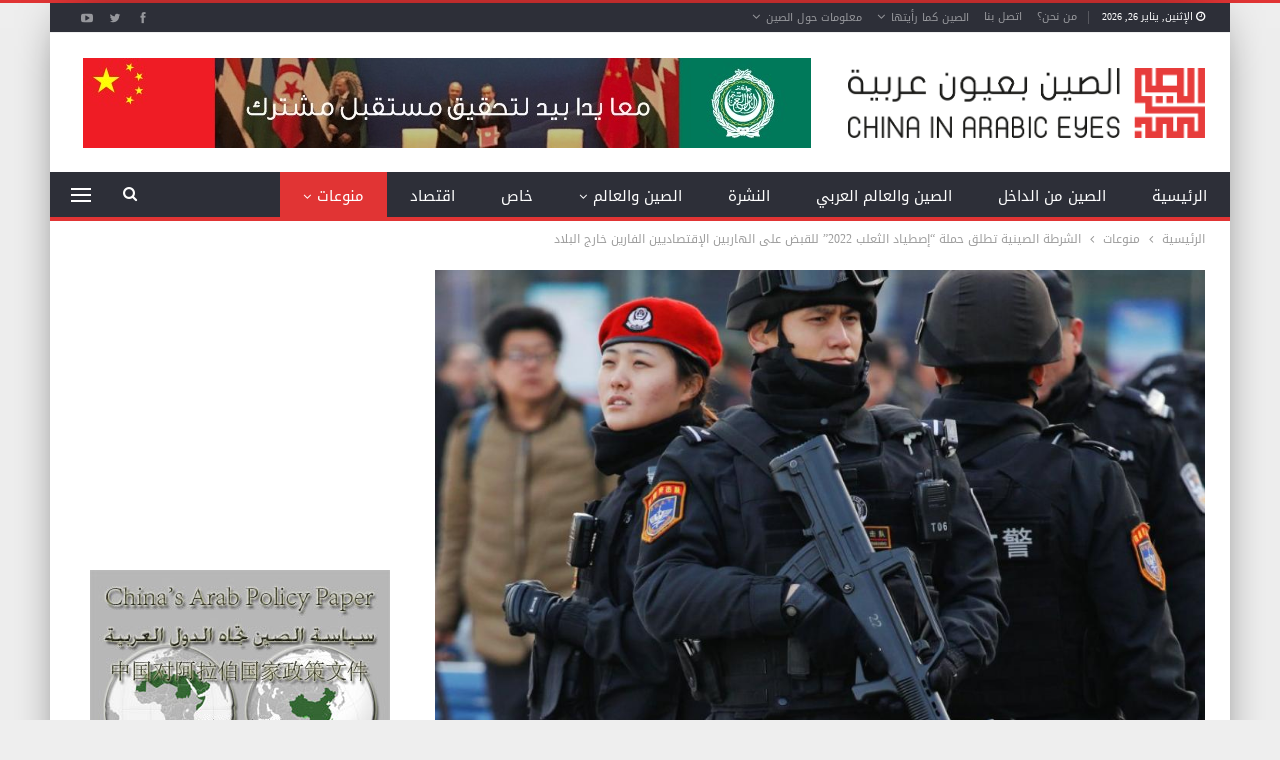

--- FILE ---
content_type: text/html; charset=UTF-8
request_url: https://www.chinainarabic.org/?p=71095
body_size: 95237
content:
	<!DOCTYPE html>
		<!--[if IE 8]>
	<html class="ie ie8" dir="rtl" lang="ar"> <![endif]-->
	<!--[if IE 9]>
	<html class="ie ie9" dir="rtl" lang="ar"> <![endif]-->
	<!--[if gt IE 9]><!-->
<html dir="rtl" lang="ar"> <!--<![endif]-->
	<head>
				<meta charset="UTF-8">
		<meta http-equiv="X-UA-Compatible" content="IE=edge">
		<meta name="viewport" content="width=device-width, initial-scale=1.0">
		<link rel="pingback" href="https://www.chinainarabic.org/xmlrpc.php"/>

		<meta name='robots' content='index, follow, max-image-preview:large, max-snippet:-1, max-video-preview:-1' />

	<!-- This site is optimized with the Yoast SEO Premium plugin v26.1 (Yoast SEO v26.8) - https://yoast.com/product/yoast-seo-premium-wordpress/ -->
	<title>الشرطة الصينية تطلق حملة &quot;إصطياد الثعلب 2022&quot; للقبض على الهاربين الإقتصاديين الفارين خارج البلاد - موقع الصين بعيون عربية</title>
	<link rel="canonical" href="https://www.chinainarabic.org/?p=71095" />
	<meta property="og:locale" content="ar_AR" />
	<meta property="og:type" content="article" />
	<meta property="og:title" content="الشرطة الصينية تطلق حملة &quot;إصطياد الثعلب 2022&quot; للقبض على الهاربين الإقتصاديين الفارين خارج البلاد" />
	<meta property="og:description" content="قالت وزارة الأمن العام الصينية، يوم الأربعاء الماضي، إن الشرطة الصينية أطلقت حملة جديدة للقبض على الهاربين الاقتصاديين الذين فروا إلى خارج البلاد. وأضافت الوزارة أن أجهزة الأمن العام الصينية تعهدت ببذل أقصى الجهود الممكنة لإلقاء القبض على الهاربين الاقتصاديين الفارين في حملة &#8220;اصطياد الثعلب 2022&#8243;، إلى جانب توفير الدعم لإدارات فحص الانضباط والرقابة، وتمكينها [&hellip;]" />
	<meta property="og:url" content="https://www.chinainarabic.org/?p=71095" />
	<meta property="og:site_name" content="موقع الصين بعيون عربية" />
	<meta property="article:publisher" content="https://www.facebook.com/ChinaInArabEyes" />
	<meta property="article:published_time" content="2022-04-07T12:24:20+00:00" />
	<meta property="og:image" content="https://www.chinainarabic.org/wp-content/uploads/2022/04/1384420.jpg" />
	<meta property="og:image:width" content="1000" />
	<meta property="og:image:height" content="617" />
	<meta property="og:image:type" content="image/jpeg" />
	<meta name="author" content="Ali Raya" />
	<meta name="twitter:card" content="summary_large_image" />
	<meta name="twitter:creator" content="@Chinainarabic" />
	<meta name="twitter:site" content="@Chinainarabic" />
	<meta name="twitter:label1" content="كُتب بواسطة" />
	<meta name="twitter:data1" content="Ali Raya" />
	<meta name="twitter:label2" content="وقت القراءة المُقدّر" />
	<meta name="twitter:data2" content="دقيقة واحدة" />
	<script type="application/ld+json" class="yoast-schema-graph">{"@context":"https://schema.org","@graph":[{"@type":"Article","@id":"https://www.chinainarabic.org/?p=71095#article","isPartOf":{"@id":"https://www.chinainarabic.org/?p=71095"},"author":{"name":"Ali Raya","@id":"https://www.chinainarabic.org/#/schema/person/fca422941c20409b669d71706f4a96dd"},"headline":"الشرطة الصينية تطلق حملة &#8220;إصطياد الثعلب 2022&#8221; للقبض على الهاربين الإقتصاديين الفارين خارج البلاد","datePublished":"2022-04-07T12:24:20+00:00","mainEntityOfPage":{"@id":"https://www.chinainarabic.org/?p=71095"},"wordCount":0,"commentCount":0,"publisher":{"@id":"https://www.chinainarabic.org/#organization"},"image":{"@id":"https://www.chinainarabic.org/?p=71095#primaryimage"},"thumbnailUrl":"https://www.chinainarabic.org/wp-content/uploads/2022/04/1384420.jpg","keywords":["الصين","الصين من الداخل","العالم","القبض على الهاربين","الهاربين الإقتصاديين الفارين","حملة \"إصطياد الثعلب 2022\"","منوعات","وزارة الأمن العام الصينية"],"articleSection":["منوعات"],"inLanguage":"ar","potentialAction":[{"@type":"CommentAction","name":"Comment","target":["https://www.chinainarabic.org/?p=71095#respond"]}]},{"@type":"WebPage","@id":"https://www.chinainarabic.org/?p=71095","url":"https://www.chinainarabic.org/?p=71095","name":"الشرطة الصينية تطلق حملة \"إصطياد الثعلب 2022\" للقبض على الهاربين الإقتصاديين الفارين خارج البلاد - موقع الصين بعيون عربية","isPartOf":{"@id":"https://www.chinainarabic.org/#website"},"primaryImageOfPage":{"@id":"https://www.chinainarabic.org/?p=71095#primaryimage"},"image":{"@id":"https://www.chinainarabic.org/?p=71095#primaryimage"},"thumbnailUrl":"https://www.chinainarabic.org/wp-content/uploads/2022/04/1384420.jpg","datePublished":"2022-04-07T12:24:20+00:00","breadcrumb":{"@id":"https://www.chinainarabic.org/?p=71095#breadcrumb"},"inLanguage":"ar","potentialAction":[{"@type":"ReadAction","target":["https://www.chinainarabic.org/?p=71095"]}]},{"@type":"ImageObject","inLanguage":"ar","@id":"https://www.chinainarabic.org/?p=71095#primaryimage","url":"https://www.chinainarabic.org/wp-content/uploads/2022/04/1384420.jpg","contentUrl":"https://www.chinainarabic.org/wp-content/uploads/2022/04/1384420.jpg","width":1000,"height":617},{"@type":"BreadcrumbList","@id":"https://www.chinainarabic.org/?p=71095#breadcrumb","itemListElement":[{"@type":"ListItem","position":1,"name":"Home","item":"https://www.chinainarabic.org/"},{"@type":"ListItem","position":2,"name":"الشرطة الصينية تطلق حملة &#8220;إصطياد الثعلب 2022&#8221; للقبض على الهاربين الإقتصاديين الفارين خارج البلاد"}]},{"@type":"WebSite","@id":"https://www.chinainarabic.org/#website","url":"https://www.chinainarabic.org/","name":"موقع الصين بعيون عربية","description":"موقع متخصص بالشؤون الصينية","publisher":{"@id":"https://www.chinainarabic.org/#organization"},"potentialAction":[{"@type":"SearchAction","target":{"@type":"EntryPoint","urlTemplate":"https://www.chinainarabic.org/?s={search_term_string}"},"query-input":{"@type":"PropertyValueSpecification","valueRequired":true,"valueName":"search_term_string"}}],"inLanguage":"ar"},{"@type":"Organization","@id":"https://www.chinainarabic.org/#organization","name":"موقع الصين بعيون عربية","alternateName":"الصين بعيون عربية","url":"https://www.chinainarabic.org/","logo":{"@type":"ImageObject","inLanguage":"ar","@id":"https://www.chinainarabic.org/#/schema/logo/image/","url":"https://www.chinainarabic.org/wp-content/uploads/2023/07/logo-thumbnail-02-min.png","contentUrl":"https://www.chinainarabic.org/wp-content/uploads/2023/07/logo-thumbnail-02-min.png","width":8000,"height":4500,"caption":"موقع الصين بعيون عربية"},"image":{"@id":"https://www.chinainarabic.org/#/schema/logo/image/"},"sameAs":["https://www.facebook.com/ChinaInArabEyes","https://x.com/Chinainarabic"]},{"@type":"Person","@id":"https://www.chinainarabic.org/#/schema/person/fca422941c20409b669d71706f4a96dd","name":"Ali Raya","image":{"@type":"ImageObject","inLanguage":"ar","@id":"https://www.chinainarabic.org/#/schema/person/image/","url":"https://secure.gravatar.com/avatar/d32f94ce36d5275abca904264a8e2833eaf22365831509fd760f745bf88ef780?s=96&d=mm&r=g","contentUrl":"https://secure.gravatar.com/avatar/d32f94ce36d5275abca904264a8e2833eaf22365831509fd760f745bf88ef780?s=96&d=mm&r=g","caption":"Ali Raya"},"url":"https://www.chinainarabic.org/?author=1"}]}</script>
	<!-- / Yoast SEO Premium plugin. -->


<link rel='dns-prefetch' href='//fonts.googleapis.com' />
<link rel="alternate" type="application/rss+xml" title="موقع الصين بعيون عربية &laquo; الخلاصة" href="https://www.chinainarabic.org/?feed=rss2" />
<link rel="alternate" type="application/rss+xml" title="موقع الصين بعيون عربية &laquo; خلاصة التعليقات" href="https://www.chinainarabic.org/?feed=comments-rss2" />
<link rel="alternate" type="application/rss+xml" title="موقع الصين بعيون عربية &laquo; الشرطة الصينية تطلق حملة &#8220;إصطياد الثعلب 2022&#8221; للقبض على الهاربين الإقتصاديين الفارين خارج البلاد خلاصة التعليقات" href="https://www.chinainarabic.org/?feed=rss2&#038;p=71095" />
<link rel="alternate" title="oEmbed (JSON)" type="application/json+oembed" href="https://www.chinainarabic.org/index.php?rest_route=%2Foembed%2F1.0%2Fembed&#038;url=https%3A%2F%2Fwww.chinainarabic.org%2F%3Fp%3D71095" />
<link rel="alternate" title="oEmbed (XML)" type="text/xml+oembed" href="https://www.chinainarabic.org/index.php?rest_route=%2Foembed%2F1.0%2Fembed&#038;url=https%3A%2F%2Fwww.chinainarabic.org%2F%3Fp%3D71095&#038;format=xml" />
<style id='wp-img-auto-sizes-contain-inline-css' type='text/css'>
img:is([sizes=auto i],[sizes^="auto," i]){contain-intrinsic-size:3000px 1500px}
/*# sourceURL=wp-img-auto-sizes-contain-inline-css */
</style>
<style id='wp-emoji-styles-inline-css' type='text/css'>

	img.wp-smiley, img.emoji {
		display: inline !important;
		border: none !important;
		box-shadow: none !important;
		height: 1em !important;
		width: 1em !important;
		margin: 0 0.07em !important;
		vertical-align: -0.1em !important;
		background: none !important;
		padding: 0 !important;
	}
/*# sourceURL=wp-emoji-styles-inline-css */
</style>
<style id='wp-block-library-inline-css' type='text/css'>
:root{--wp-block-synced-color:#7a00df;--wp-block-synced-color--rgb:122,0,223;--wp-bound-block-color:var(--wp-block-synced-color);--wp-editor-canvas-background:#ddd;--wp-admin-theme-color:#007cba;--wp-admin-theme-color--rgb:0,124,186;--wp-admin-theme-color-darker-10:#006ba1;--wp-admin-theme-color-darker-10--rgb:0,107,160.5;--wp-admin-theme-color-darker-20:#005a87;--wp-admin-theme-color-darker-20--rgb:0,90,135;--wp-admin-border-width-focus:2px}@media (min-resolution:192dpi){:root{--wp-admin-border-width-focus:1.5px}}.wp-element-button{cursor:pointer}:root .has-very-light-gray-background-color{background-color:#eee}:root .has-very-dark-gray-background-color{background-color:#313131}:root .has-very-light-gray-color{color:#eee}:root .has-very-dark-gray-color{color:#313131}:root .has-vivid-green-cyan-to-vivid-cyan-blue-gradient-background{background:linear-gradient(135deg,#00d084,#0693e3)}:root .has-purple-crush-gradient-background{background:linear-gradient(135deg,#34e2e4,#4721fb 50%,#ab1dfe)}:root .has-hazy-dawn-gradient-background{background:linear-gradient(135deg,#faaca8,#dad0ec)}:root .has-subdued-olive-gradient-background{background:linear-gradient(135deg,#fafae1,#67a671)}:root .has-atomic-cream-gradient-background{background:linear-gradient(135deg,#fdd79a,#004a59)}:root .has-nightshade-gradient-background{background:linear-gradient(135deg,#330968,#31cdcf)}:root .has-midnight-gradient-background{background:linear-gradient(135deg,#020381,#2874fc)}:root{--wp--preset--font-size--normal:16px;--wp--preset--font-size--huge:42px}.has-regular-font-size{font-size:1em}.has-larger-font-size{font-size:2.625em}.has-normal-font-size{font-size:var(--wp--preset--font-size--normal)}.has-huge-font-size{font-size:var(--wp--preset--font-size--huge)}.has-text-align-center{text-align:center}.has-text-align-left{text-align:left}.has-text-align-right{text-align:right}.has-fit-text{white-space:nowrap!important}#end-resizable-editor-section{display:none}.aligncenter{clear:both}.items-justified-left{justify-content:flex-start}.items-justified-center{justify-content:center}.items-justified-right{justify-content:flex-end}.items-justified-space-between{justify-content:space-between}.screen-reader-text{border:0;clip-path:inset(50%);height:1px;margin:-1px;overflow:hidden;padding:0;position:absolute;width:1px;word-wrap:normal!important}.screen-reader-text:focus{background-color:#ddd;clip-path:none;color:#444;display:block;font-size:1em;height:auto;left:5px;line-height:normal;padding:15px 23px 14px;text-decoration:none;top:5px;width:auto;z-index:100000}html :where(.has-border-color){border-style:solid}html :where([style*=border-top-color]){border-top-style:solid}html :where([style*=border-right-color]){border-right-style:solid}html :where([style*=border-bottom-color]){border-bottom-style:solid}html :where([style*=border-left-color]){border-left-style:solid}html :where([style*=border-width]){border-style:solid}html :where([style*=border-top-width]){border-top-style:solid}html :where([style*=border-right-width]){border-right-style:solid}html :where([style*=border-bottom-width]){border-bottom-style:solid}html :where([style*=border-left-width]){border-left-style:solid}html :where(img[class*=wp-image-]){height:auto;max-width:100%}:where(figure){margin:0 0 1em}html :where(.is-position-sticky){--wp-admin--admin-bar--position-offset:var(--wp-admin--admin-bar--height,0px)}@media screen and (max-width:600px){html :where(.is-position-sticky){--wp-admin--admin-bar--position-offset:0px}}

/*# sourceURL=wp-block-library-inline-css */
</style><style id='global-styles-inline-css' type='text/css'>
:root{--wp--preset--aspect-ratio--square: 1;--wp--preset--aspect-ratio--4-3: 4/3;--wp--preset--aspect-ratio--3-4: 3/4;--wp--preset--aspect-ratio--3-2: 3/2;--wp--preset--aspect-ratio--2-3: 2/3;--wp--preset--aspect-ratio--16-9: 16/9;--wp--preset--aspect-ratio--9-16: 9/16;--wp--preset--color--black: #000000;--wp--preset--color--cyan-bluish-gray: #abb8c3;--wp--preset--color--white: #ffffff;--wp--preset--color--pale-pink: #f78da7;--wp--preset--color--vivid-red: #cf2e2e;--wp--preset--color--luminous-vivid-orange: #ff6900;--wp--preset--color--luminous-vivid-amber: #fcb900;--wp--preset--color--light-green-cyan: #7bdcb5;--wp--preset--color--vivid-green-cyan: #00d084;--wp--preset--color--pale-cyan-blue: #8ed1fc;--wp--preset--color--vivid-cyan-blue: #0693e3;--wp--preset--color--vivid-purple: #9b51e0;--wp--preset--gradient--vivid-cyan-blue-to-vivid-purple: linear-gradient(135deg,rgb(6,147,227) 0%,rgb(155,81,224) 100%);--wp--preset--gradient--light-green-cyan-to-vivid-green-cyan: linear-gradient(135deg,rgb(122,220,180) 0%,rgb(0,208,130) 100%);--wp--preset--gradient--luminous-vivid-amber-to-luminous-vivid-orange: linear-gradient(135deg,rgb(252,185,0) 0%,rgb(255,105,0) 100%);--wp--preset--gradient--luminous-vivid-orange-to-vivid-red: linear-gradient(135deg,rgb(255,105,0) 0%,rgb(207,46,46) 100%);--wp--preset--gradient--very-light-gray-to-cyan-bluish-gray: linear-gradient(135deg,rgb(238,238,238) 0%,rgb(169,184,195) 100%);--wp--preset--gradient--cool-to-warm-spectrum: linear-gradient(135deg,rgb(74,234,220) 0%,rgb(151,120,209) 20%,rgb(207,42,186) 40%,rgb(238,44,130) 60%,rgb(251,105,98) 80%,rgb(254,248,76) 100%);--wp--preset--gradient--blush-light-purple: linear-gradient(135deg,rgb(255,206,236) 0%,rgb(152,150,240) 100%);--wp--preset--gradient--blush-bordeaux: linear-gradient(135deg,rgb(254,205,165) 0%,rgb(254,45,45) 50%,rgb(107,0,62) 100%);--wp--preset--gradient--luminous-dusk: linear-gradient(135deg,rgb(255,203,112) 0%,rgb(199,81,192) 50%,rgb(65,88,208) 100%);--wp--preset--gradient--pale-ocean: linear-gradient(135deg,rgb(255,245,203) 0%,rgb(182,227,212) 50%,rgb(51,167,181) 100%);--wp--preset--gradient--electric-grass: linear-gradient(135deg,rgb(202,248,128) 0%,rgb(113,206,126) 100%);--wp--preset--gradient--midnight: linear-gradient(135deg,rgb(2,3,129) 0%,rgb(40,116,252) 100%);--wp--preset--font-size--small: 13px;--wp--preset--font-size--medium: 20px;--wp--preset--font-size--large: 36px;--wp--preset--font-size--x-large: 42px;--wp--preset--spacing--20: 0.44rem;--wp--preset--spacing--30: 0.67rem;--wp--preset--spacing--40: 1rem;--wp--preset--spacing--50: 1.5rem;--wp--preset--spacing--60: 2.25rem;--wp--preset--spacing--70: 3.38rem;--wp--preset--spacing--80: 5.06rem;--wp--preset--shadow--natural: 6px 6px 9px rgba(0, 0, 0, 0.2);--wp--preset--shadow--deep: 12px 12px 50px rgba(0, 0, 0, 0.4);--wp--preset--shadow--sharp: 6px 6px 0px rgba(0, 0, 0, 0.2);--wp--preset--shadow--outlined: 6px 6px 0px -3px rgb(255, 255, 255), 6px 6px rgb(0, 0, 0);--wp--preset--shadow--crisp: 6px 6px 0px rgb(0, 0, 0);}:where(.is-layout-flex){gap: 0.5em;}:where(.is-layout-grid){gap: 0.5em;}body .is-layout-flex{display: flex;}.is-layout-flex{flex-wrap: wrap;align-items: center;}.is-layout-flex > :is(*, div){margin: 0;}body .is-layout-grid{display: grid;}.is-layout-grid > :is(*, div){margin: 0;}:where(.wp-block-columns.is-layout-flex){gap: 2em;}:where(.wp-block-columns.is-layout-grid){gap: 2em;}:where(.wp-block-post-template.is-layout-flex){gap: 1.25em;}:where(.wp-block-post-template.is-layout-grid){gap: 1.25em;}.has-black-color{color: var(--wp--preset--color--black) !important;}.has-cyan-bluish-gray-color{color: var(--wp--preset--color--cyan-bluish-gray) !important;}.has-white-color{color: var(--wp--preset--color--white) !important;}.has-pale-pink-color{color: var(--wp--preset--color--pale-pink) !important;}.has-vivid-red-color{color: var(--wp--preset--color--vivid-red) !important;}.has-luminous-vivid-orange-color{color: var(--wp--preset--color--luminous-vivid-orange) !important;}.has-luminous-vivid-amber-color{color: var(--wp--preset--color--luminous-vivid-amber) !important;}.has-light-green-cyan-color{color: var(--wp--preset--color--light-green-cyan) !important;}.has-vivid-green-cyan-color{color: var(--wp--preset--color--vivid-green-cyan) !important;}.has-pale-cyan-blue-color{color: var(--wp--preset--color--pale-cyan-blue) !important;}.has-vivid-cyan-blue-color{color: var(--wp--preset--color--vivid-cyan-blue) !important;}.has-vivid-purple-color{color: var(--wp--preset--color--vivid-purple) !important;}.has-black-background-color{background-color: var(--wp--preset--color--black) !important;}.has-cyan-bluish-gray-background-color{background-color: var(--wp--preset--color--cyan-bluish-gray) !important;}.has-white-background-color{background-color: var(--wp--preset--color--white) !important;}.has-pale-pink-background-color{background-color: var(--wp--preset--color--pale-pink) !important;}.has-vivid-red-background-color{background-color: var(--wp--preset--color--vivid-red) !important;}.has-luminous-vivid-orange-background-color{background-color: var(--wp--preset--color--luminous-vivid-orange) !important;}.has-luminous-vivid-amber-background-color{background-color: var(--wp--preset--color--luminous-vivid-amber) !important;}.has-light-green-cyan-background-color{background-color: var(--wp--preset--color--light-green-cyan) !important;}.has-vivid-green-cyan-background-color{background-color: var(--wp--preset--color--vivid-green-cyan) !important;}.has-pale-cyan-blue-background-color{background-color: var(--wp--preset--color--pale-cyan-blue) !important;}.has-vivid-cyan-blue-background-color{background-color: var(--wp--preset--color--vivid-cyan-blue) !important;}.has-vivid-purple-background-color{background-color: var(--wp--preset--color--vivid-purple) !important;}.has-black-border-color{border-color: var(--wp--preset--color--black) !important;}.has-cyan-bluish-gray-border-color{border-color: var(--wp--preset--color--cyan-bluish-gray) !important;}.has-white-border-color{border-color: var(--wp--preset--color--white) !important;}.has-pale-pink-border-color{border-color: var(--wp--preset--color--pale-pink) !important;}.has-vivid-red-border-color{border-color: var(--wp--preset--color--vivid-red) !important;}.has-luminous-vivid-orange-border-color{border-color: var(--wp--preset--color--luminous-vivid-orange) !important;}.has-luminous-vivid-amber-border-color{border-color: var(--wp--preset--color--luminous-vivid-amber) !important;}.has-light-green-cyan-border-color{border-color: var(--wp--preset--color--light-green-cyan) !important;}.has-vivid-green-cyan-border-color{border-color: var(--wp--preset--color--vivid-green-cyan) !important;}.has-pale-cyan-blue-border-color{border-color: var(--wp--preset--color--pale-cyan-blue) !important;}.has-vivid-cyan-blue-border-color{border-color: var(--wp--preset--color--vivid-cyan-blue) !important;}.has-vivid-purple-border-color{border-color: var(--wp--preset--color--vivid-purple) !important;}.has-vivid-cyan-blue-to-vivid-purple-gradient-background{background: var(--wp--preset--gradient--vivid-cyan-blue-to-vivid-purple) !important;}.has-light-green-cyan-to-vivid-green-cyan-gradient-background{background: var(--wp--preset--gradient--light-green-cyan-to-vivid-green-cyan) !important;}.has-luminous-vivid-amber-to-luminous-vivid-orange-gradient-background{background: var(--wp--preset--gradient--luminous-vivid-amber-to-luminous-vivid-orange) !important;}.has-luminous-vivid-orange-to-vivid-red-gradient-background{background: var(--wp--preset--gradient--luminous-vivid-orange-to-vivid-red) !important;}.has-very-light-gray-to-cyan-bluish-gray-gradient-background{background: var(--wp--preset--gradient--very-light-gray-to-cyan-bluish-gray) !important;}.has-cool-to-warm-spectrum-gradient-background{background: var(--wp--preset--gradient--cool-to-warm-spectrum) !important;}.has-blush-light-purple-gradient-background{background: var(--wp--preset--gradient--blush-light-purple) !important;}.has-blush-bordeaux-gradient-background{background: var(--wp--preset--gradient--blush-bordeaux) !important;}.has-luminous-dusk-gradient-background{background: var(--wp--preset--gradient--luminous-dusk) !important;}.has-pale-ocean-gradient-background{background: var(--wp--preset--gradient--pale-ocean) !important;}.has-electric-grass-gradient-background{background: var(--wp--preset--gradient--electric-grass) !important;}.has-midnight-gradient-background{background: var(--wp--preset--gradient--midnight) !important;}.has-small-font-size{font-size: var(--wp--preset--font-size--small) !important;}.has-medium-font-size{font-size: var(--wp--preset--font-size--medium) !important;}.has-large-font-size{font-size: var(--wp--preset--font-size--large) !important;}.has-x-large-font-size{font-size: var(--wp--preset--font-size--x-large) !important;}
/*# sourceURL=global-styles-inline-css */
</style>

<style id='classic-theme-styles-inline-css' type='text/css'>
/*! This file is auto-generated */
.wp-block-button__link{color:#fff;background-color:#32373c;border-radius:9999px;box-shadow:none;text-decoration:none;padding:calc(.667em + 2px) calc(1.333em + 2px);font-size:1.125em}.wp-block-file__button{background:#32373c;color:#fff;text-decoration:none}
/*# sourceURL=/wp-includes/css/classic-themes.min.css */
</style>
<link rel='stylesheet' id='contact-form-7-css' href='https://www.chinainarabic.org/wp-content/plugins/contact-form-7/includes/css/styles.css?ver=6.1.4' type='text/css' media='all' />
<link rel='stylesheet' id='contact-form-7-rtl-css' href='https://www.chinainarabic.org/wp-content/plugins/contact-form-7/includes/css/styles-rtl.css?ver=6.1.4' type='text/css' media='all' />
<link rel='stylesheet' id='better-framework-main-fonts-css' href='https://fonts.googleapis.com/css?family=Open+Sans:700%7CRoboto:500&#038;display=swap' type='text/css' media='all' />
<link rel='stylesheet' id='better-framework-font-1-css' href='//fonts.googleapis.com/earlyaccess/droidarabickufi.css' type='text/css' media='all' />
<script type="text/javascript" src="https://www.chinainarabic.org/wp-includes/js/jquery/jquery.min.js?ver=3.7.1" id="jquery-core-js"></script>
<script type="text/javascript" src="https://www.chinainarabic.org/wp-includes/js/jquery/jquery-migrate.min.js?ver=3.4.1" id="jquery-migrate-js"></script>
<script></script><link rel="https://api.w.org/" href="https://www.chinainarabic.org/index.php?rest_route=/" /><link rel="alternate" title="JSON" type="application/json" href="https://www.chinainarabic.org/index.php?rest_route=/wp/v2/posts/71095" /><meta name="facebook-domain-verification" content="q9lp56m9hpqh9rns9eo59m1xg310s6" />
			<link rel="shortcut icon" href="https://www.chinainarabic.org/wp-content/uploads/2023/07/Fav.png"><meta name="generator" content="Powered by WPBakery Page Builder - drag and drop page builder for WordPress."/>
<script type="application/ld+json">{
    "@context": "http://schema.org/",
    "@type": "Organization",
    "@id": "#organization",
    "logo": {
        "@type": "ImageObject",
        "url": "https://www.chinainarabic.org/wp-content/uploads/2023/07/LogoWeb.png"
    },
    "url": "https://www.chinainarabic.org/",
    "name": "\u0645\u0648\u0642\u0639 \u0627\u0644\u0635\u064a\u0646 \u0628\u0639\u064a\u0648\u0646 \u0639\u0631\u0628\u064a\u0629",
    "description": "\u0645\u0648\u0642\u0639 \u0645\u062a\u062e\u0635\u0635 \u0628\u0627\u0644\u0634\u0624\u0648\u0646 \u0627\u0644\u0635\u064a\u0646\u064a\u0629"
}</script>
<script type="application/ld+json">{
    "@context": "http://schema.org/",
    "@type": "WebSite",
    "name": "\u0645\u0648\u0642\u0639 \u0627\u0644\u0635\u064a\u0646 \u0628\u0639\u064a\u0648\u0646 \u0639\u0631\u0628\u064a\u0629",
    "alternateName": "\u0645\u0648\u0642\u0639 \u0645\u062a\u062e\u0635\u0635 \u0628\u0627\u0644\u0634\u0624\u0648\u0646 \u0627\u0644\u0635\u064a\u0646\u064a\u0629",
    "url": "https://www.chinainarabic.org/"
}</script>
<script type="application/ld+json">{
    "@context": "http://schema.org/",
    "@type": "BlogPosting",
    "headline": "\u0627\u0644\u0634\u0631\u0637\u0629 \u0627\u0644\u0635\u064a\u0646\u064a\u0629 \u062a\u0637\u0644\u0642 \u062d\u0645\u0644\u0629 \"\u0625\u0635\u0637\u064a\u0627\u062f \u0627\u0644\u062b\u0639\u0644\u0628 2022\" \u0644\u0644\u0642\u0628\u0636 \u0639\u0644\u0649 \u0627\u0644\u0647\u0627\u0631\u0628\u064a\u0646 \u0627\u0644\u0625\u0642\u062a\u0635\u0627\u062f\u064a\u064a\u0646 \u0627\u0644\u0641\u0627\u0631\u064a\u0646 \u062e\u0627\u0631\u062c \u0627\u0644\u0628\u0644\u0627\u062f",
    "description": "\u0642\u0627\u0644\u062a \u0648\u0632\u0627\u0631\u0629 \u0627\u0644\u0623\u0645\u0646 \u0627\u0644\u0639\u0627\u0645 \u0627\u0644\u0635\u064a\u0646\u064a\u0629\u060c \u064a\u0648\u0645 \u0627\u0644\u0623\u0631\u0628\u0639\u0627\u0621 \u0627\u0644\u0645\u0627\u0636\u064a\u060c \u0625\u0646 \u0627\u0644\u0634\u0631\u0637\u0629 \u0627\u0644\u0635\u064a\u0646\u064a\u0629 \u0623\u0637\u0644\u0642\u062a \u062d\u0645\u0644\u0629 \u062c\u062f\u064a\u062f\u0629 \u0644\u0644\u0642\u0628\u0636 \u0639\u0644\u0649 \u0627\u0644\u0647\u0627\u0631\u0628\u064a\u0646 \u0627\u0644\u0627\u0642\u062a\u0635\u0627\u062f\u064a\u064a\u0646 \u0627\u0644\u0630\u064a\u0646 \u0641\u0631\u0648\u0627 \u0625\u0644\u0649 \u062e\u0627\u0631\u062c \u0627\u0644\u0628\u0644\u0627\u062f.\u0648\u0623\u0636\u0627\u0641\u062a \u0627\u0644\u0648\u0632\u0627\u0631\u0629 \u0623\u0646 \u0623\u062c\u0647\u0632\u0629 \u0627\u0644\u0623\u0645\u0646 \u0627\u0644\u0639\u0627\u0645 \u0627\u0644\u0635\u064a\u0646\u064a\u0629 \u062a\u0639\u0647\u062f\u062a \u0628\u0628\u0630\u0644 \u0623\u0642\u0635\u0649 \u0627\u0644\u062c\u0647\u0648\u062f \u0627\u0644\u0645\u0645\u0643\u0646\u0629 \u0644\u0625\u0644\u0642\u0627\u0621 \u0627\u0644\u0642\u0628\u0636 \u0639\u0644\u0649 \u0627\u0644\u0647\u0627\u0631\u0628\u064a\u0646 \u0627\u0644\u0627",
    "datePublished": "2022-04-07",
    "dateModified": "2022-04-07",
    "author": {
        "@type": "Person",
        "@id": "#person-AliRaya",
        "name": "Ali Raya"
    },
    "image": "https://www.chinainarabic.org/wp-content/uploads/2022/04/1384420.jpg",
    "interactionStatistic": [
        {
            "@type": "InteractionCounter",
            "interactionType": "http://schema.org/CommentAction",
            "userInteractionCount": "0"
        }
    ],
    "publisher": {
        "@id": "#organization"
    },
    "mainEntityOfPage": "https://www.chinainarabic.org/?p=71095"
}</script>
<link rel='stylesheet' id='better-playlist' href='https://www.chinainarabic.org/wp-content/plugins/better-playlist/css/better-playlist-rtl.min.css' type='text/css' media='all' />
<link rel='stylesheet' id='bs-icons' href='https://www.chinainarabic.org/wp-content/themes/publisher/includes/libs/better-framework/assets/css/bs-icons.css' type='text/css' media='all' />
<link rel='stylesheet' id='better-social-counter' href='https://www.chinainarabic.org/wp-content/plugins/better-social-counter/css/style.min.css' type='text/css' media='all' />
<link rel='stylesheet' id='better-social-counter-rtl' href='https://www.chinainarabic.org/wp-content/plugins/better-social-counter/css/rtl.min.css' type='text/css' media='all' />
<link rel='stylesheet' id='better-weather' href='https://www.chinainarabic.org/wp-content/plugins/better-weather/css/bw-style.min.css' type='text/css' media='all' />
<link rel='stylesheet' id='bf-slick' href='https://www.chinainarabic.org/wp-content/themes/publisher/includes/libs/better-framework/assets/css/slick.min.css' type='text/css' media='all' />
<link rel='stylesheet' id='pretty-photo' href='https://www.chinainarabic.org/wp-content/themes/publisher/includes/libs/better-framework/assets/css/pretty-photo.min.css' type='text/css' media='all' />
<link rel='stylesheet' id='theme-libs' href='https://www.chinainarabic.org/wp-content/themes/publisher/css/theme-libs.min.css' type='text/css' media='all' />
<link rel='stylesheet' id='fontawesome' href='https://www.chinainarabic.org/wp-content/themes/publisher/includes/libs/better-framework/assets/css/font-awesome.min.css' type='text/css' media='all' />
<link rel='stylesheet' id='publisher' href='https://www.chinainarabic.org/wp-content/themes/publisher/style-7.11.0.min.css' type='text/css' media='all' />
<link rel='stylesheet' id='publisher-rtl' href='https://www.chinainarabic.org/wp-content/themes/publisher/rtl.min.css' type='text/css' media='all' />
<link rel='stylesheet' id='vc-rtl-grid' href='https://www.chinainarabic.org/wp-content/themes/publisher//css/vc-rtl-grid.min.css' type='text/css' media='all' />
<link rel='stylesheet' id='publisher-theme-daily-mag' href='https://www.chinainarabic.org/wp-content/themes/publisher/includes/styles/daily-mag/style.min.css' type='text/css' media='all' />
<link rel='stylesheet' id='7.11.0-1769418605' href='https://www.chinainarabic.org/wp-content/bs-booster-cache/e650d4bad119fcbfe08414f70db2fe27.css' type='text/css' media='all' />
<link rel="icon" href="https://www.chinainarabic.org/wp-content/uploads/2023/07/cropped-Fav-32x32.png" sizes="32x32" />
<link rel="icon" href="https://www.chinainarabic.org/wp-content/uploads/2023/07/cropped-Fav-192x192.png" sizes="192x192" />
<link rel="apple-touch-icon" href="https://www.chinainarabic.org/wp-content/uploads/2023/07/cropped-Fav-180x180.png" />
<meta name="msapplication-TileImage" content="https://www.chinainarabic.org/wp-content/uploads/2023/07/cropped-Fav-270x270.png" />
<noscript><style> .wpb_animate_when_almost_visible { opacity: 1; }</style></noscript>	</head>

<body data-rsssl=1 class="rtl wp-singular post-template-default single single-post postid-71095 single-format-standard wp-theme-publisher bs-theme bs-publisher bs-publisher-daily-mag active-light-box active-top-line bs-vc-rtl-grid close-rh page-layout-2-col page-layout-2-col-right boxed main-menu-sticky-smart main-menu-full-width active-ajax-search single-prim-cat-6 single-cat-6  bs-show-ha bs-show-ha-a wpb-js-composer js-comp-ver-8.7.2 vc_responsive bs-ll-a" dir="rtl">
<div class="off-canvas-overlay"></div>
<div class="off-canvas-container right skin-white">
	<div class="off-canvas-inner">
		<span class="canvas-close"><i></i></span>
					<div class="off-canvas-header">
									<div class="logo">

						<a href="https://www.chinainarabic.org/">
							<img src="https://www.chinainarabic.org/wp-content/uploads/2023/07/LogoWeb.png"
							     alt="موقع الصين بعيون عربية">
						</a>
					</div>
									<div class="site-description">موقع متخصص بالشؤون الصينية</div>
			</div>
						<div class="off-canvas-search">
				<form role="search" method="get" action="https://www.chinainarabic.org">
					<input type="text" name="s" value=""
					       placeholder="بحث...">
					<i class="fa fa-search"></i>
				</form>
			</div>
						<div class="off-canvas-menu">
				<div class="off-canvas-menu-fallback"></div>
			</div>
						<div class="off_canvas_footer">
				<div class="off_canvas_footer-info entry-content">
					<p></p>
		<div  class="  better-studio-shortcode bsc-clearfix better-social-counter style-button colored in-4-col">
						<ul class="social-list bsc-clearfix"><li class="social-item facebook"><a href = "https://www.facebook.com/ChinaInArabEyes" target = "_blank" > <i class="item-icon bsfi-facebook" ></i><span class="item-title" > معجبين </span> </a> </li> <li class="social-item twitter"><a href = "https://twitter.com/Chinainarabic" target = "_blank" > <i class="item-icon bsfi-twitter" ></i><span class="item-title" > متابعين  </span> </a> </li> <li class="social-item youtube"><a href = "https://youtube.com/channel/UCz0x-qxm83lzLKREt3vgO4w" target = "_blank" > <i class="item-icon bsfi-youtube" ></i><span class="item-title" > متابعنا </span> </a> </li> 			</ul>
		</div>
						</div>
			</div>
				</div>
</div>
		<div class="main-wrap content-main-wrap">
			<header id="header" class="site-header header-style-2 full-width" itemscope="itemscope" itemtype="https://schema.org/WPHeader">

		<section class="topbar topbar-style-1 hidden-xs hidden-xs">
	<div class="content-wrap">
		<div class="container">
			<div class="topbar-inner clearfix">

									<div class="section-links">
								<div  class="  better-studio-shortcode bsc-clearfix better-social-counter style-button not-colored in-4-col">
						<ul class="social-list bsc-clearfix"><li class="social-item facebook"><a href = "https://www.facebook.com/ChinaInArabEyes" target = "_blank" > <i class="item-icon bsfi-facebook" ></i><span class="item-title" > معجبين </span> </a> </li> <li class="social-item twitter"><a href = "https://twitter.com/Chinainarabic" target = "_blank" > <i class="item-icon bsfi-twitter" ></i><span class="item-title" > متابعين  </span> </a> </li> <li class="social-item youtube"><a href = "https://youtube.com/channel/UCz0x-qxm83lzLKREt3vgO4w" target = "_blank" > <i class="item-icon bsfi-youtube" ></i><span class="item-title" > متابعنا </span> </a> </li> 			</ul>
		</div>
							</div>
				
				<div class="section-menu">
						<div id="menu-top" class="menu top-menu-wrapper" role="navigation" itemscope="itemscope" itemtype="https://schema.org/SiteNavigationElement">
		<nav class="top-menu-container">

			<ul id="top-navigation" class="top-menu menu clearfix bsm-pure">
									<li id="topbar-date" class="menu-item menu-item-date">
					<span
						class="topbar-date">الإثنين, يناير 26, 2026</span>
					</li>
					<li id="menu-item-14947" class="menu-item menu-item-type-post_type menu-item-object-page better-anim-fade menu-item-14947"><a href="https://www.chinainarabic.org/?page_id=2">من نحن؟</a></li>
<li id="menu-item-36741" class="menu-item menu-item-type-post_type menu-item-object-page better-anim-fade menu-item-36741"><a href="https://www.chinainarabic.org/?page_id=36726">اتصل بنا</a></li>
<li id="menu-item-14924" class="menu-item menu-item-type-post_type menu-item-object-page menu-item-has-children better-anim-fade menu-item-14924"><a href="https://www.chinainarabic.org/?page_id=11580">الصين كما رأيتها</a>
<ul class="sub-menu">
	<li id="menu-item-14926" class="menu-item menu-item-type-post_type menu-item-object-page better-anim-fade menu-item-14926"><a href="https://www.chinainarabic.org/?page_id=11584">مشاهدات عن قرب: لا بد من الصين.. ولو طال السفر (الحلقة الأولى)</a></li>
	<li id="menu-item-14925" class="menu-item menu-item-type-post_type menu-item-object-page better-anim-fade menu-item-14925"><a href="https://www.chinainarabic.org/?page_id=11586">بكين.. المدينة التي لم تعد محرّمة (الحلقة الثانية)</a></li>
	<li id="menu-item-15116" class="menu-item menu-item-type-post_type menu-item-object-page better-anim-fade menu-item-15116"><a href="https://www.chinainarabic.org/?page_id=15098">المدينة المحرّمة.. أو قصر الإمبراطور (الحلقة الثالثة)</a></li>
	<li id="menu-item-16113" class="menu-item menu-item-type-post_type menu-item-object-page better-anim-fade menu-item-16113"><a href="https://www.chinainarabic.org/?page_id=16013">من لم يزر سور الصين (الحلقة الرابعة)</a></li>
	<li id="menu-item-16112" class="menu-item menu-item-type-post_type menu-item-object-page better-anim-fade menu-item-16112"><a href="https://www.chinainarabic.org/?page_id=16022">مسلمون… في الصين (الحلقة الخامسة)</a></li>
	<li id="menu-item-16107" class="menu-item menu-item-type-post_type menu-item-object-page better-anim-fade menu-item-16107"><a href="https://www.chinainarabic.org/?page_id=16032">تاريخ المسلمين.. في متاحف (الحلقة السادسة)</a></li>
	<li id="menu-item-16111" class="menu-item menu-item-type-post_type menu-item-object-page better-anim-fade menu-item-16111"><a href="https://www.chinainarabic.org/?page_id=16041">مسجد نيوجيه: حي على الصلاة (الحلقة السابعة)</a></li>
	<li id="menu-item-16109" class="menu-item menu-item-type-post_type menu-item-object-page better-anim-fade menu-item-16109"><a href="https://www.chinainarabic.org/?page_id=16051">في &#8220;سي آن&#8221;.. مهد الإسلام في الصين (الحلقة الثامنة)</a></li>
	<li id="menu-item-16104" class="menu-item menu-item-type-post_type menu-item-object-page better-anim-fade menu-item-16104"><a href="https://www.chinainarabic.org/?page_id=16060">&#8220;سوق الحميدية&#8221;.. في سي آن (الحلقة التاسعة)</a></li>
	<li id="menu-item-16110" class="menu-item menu-item-type-post_type menu-item-object-page better-anim-fade menu-item-16110"><a href="https://www.chinainarabic.org/?page_id=16073">كيف تكون المدرسة الإسلامية الصينية؟ (الحلقة العاشرة)</a></li>
	<li id="menu-item-16105" class="menu-item menu-item-type-post_type menu-item-object-page better-anim-fade menu-item-16105"><a href="https://www.chinainarabic.org/?page_id=16084">البرج ذو الطبقات السبع (الحلقة الحادية عشرة)</a></li>
	<li id="menu-item-16108" class="menu-item menu-item-type-post_type menu-item-object-page better-anim-fade menu-item-16108"><a href="https://www.chinainarabic.org/?page_id=16091">جنود على استعداد.. منذ ألفي سنة! (الحلقة الثانية عشرة)</a></li>
	<li id="menu-item-16106" class="menu-item menu-item-type-post_type menu-item-object-page better-anim-fade menu-item-16106"><a href="https://www.chinainarabic.org/?page_id=16098">القرية النموذجية.. نموذج الإصلاح (الحلقة الثالثة عشرة)</a></li>
</ul>
</li>
<li id="menu-item-14941" class="menu-item menu-item-type-post_type menu-item-object-page menu-item-has-children better-anim-fade menu-item-14941"><a href="https://www.chinainarabic.org/?page_id=375">معلومات حول الصين</a>
<ul class="sub-menu">
	<li id="menu-item-14942" class="menu-item menu-item-type-post_type menu-item-object-page better-anim-fade menu-item-14942"><a href="https://www.chinainarabic.org/?page_id=382">النظام السياسي في الصين</a></li>
	<li id="menu-item-14943" class="menu-item menu-item-type-post_type menu-item-object-page better-anim-fade menu-item-14943"><a href="https://www.chinainarabic.org/?page_id=386">الدستور</a></li>
</ul>
</li>
			</ul>

		</nav>
	</div>
				</div>
			</div>
		</div>
	</div>
</section>
		<div class="header-inner">
			<div class="content-wrap">
				<div class="container">
					<div class="row">
						<div class="row-height">
							<div class="logo-col col-xs-4">
								<div class="col-inside">
									<div id="site-branding" class="site-branding">
	<p  id="site-title" class="logo h1 img-logo">
	<a href="https://www.chinainarabic.org/" itemprop="url" rel="home">
					<img id="site-logo" src="https://www.chinainarabic.org/wp-content/uploads/2023/07/LogoWeb.png"
			     alt="الصين بعيون عربية"  data-bsrjs="https://www.chinainarabic.org/wp-content/uploads/2023/07/LogoWeb.png"  />

			<span class="site-title">الصين بعيون عربية - موقع متخصص بالشؤون الصينية</span>
				</a>
</p>
</div><!-- .site-branding -->
								</div>
							</div>
															<div class="sidebar-col col-xs-8">
									<div class="col-inside">
										<aside id="sidebar" class="sidebar" role="complementary" itemscope="itemscope" itemtype="https://schema.org/WPSideBar">
											<div class="igmwb igmwb-clearfix igmwb-pubadban igmwb-show-desktop igmwb-show-tablet-portrait igmwb-show-tablet-landscape igmwb-show-phone igmwb-loc-header_aside_logo igmwb-align-center igmwb-column-1"><div id="igmwb-60136-1350322334" class="igmwb-container igmwb-type-image " itemscope="" itemtype="https://schema.org/WPAdBlock" data-adid="60136" data-type="image"><a itemprop="url" class="igmwb-link" href="https://www.chinainarabic.org/?p=78437" target="_blank" ><img class="igmwb-image" src="https://www.chinainarabic.org/wp-content/uploads/2022/12/Ads.jpeg" alt="القمة الصينية العربية" /></a></div></div>										</aside>
									</div>
								</div>
														</div>
					</div>
				</div>
			</div>
		</div>

		<div id="menu-main" class="menu main-menu-wrapper show-search-item show-off-canvas menu-actions-btn-width-2" role="navigation" itemscope="itemscope" itemtype="https://schema.org/SiteNavigationElement">
	<div class="main-menu-inner">
		<div class="content-wrap">
			<div class="container">

				<nav class="main-menu-container">
					<ul id="main-navigation" class="main-menu menu bsm-pure clearfix">
						<li id="menu-item-54938" class="menu-item menu-item-type-post_type menu-item-object-page menu-item-home better-anim-fade menu-item-54938"><a href="https://www.chinainarabic.org/">الرئيسية</a></li>
<li id="menu-item-21014" class="menu-item menu-item-type-taxonomy menu-item-object-category menu-term-9 better-anim-fade menu-item-21014"><a href="https://www.chinainarabic.org/?cat=9">الصين من الداخل</a></li>
<li id="menu-item-21018" class="menu-item menu-item-type-taxonomy menu-item-object-category menu-term-5 better-anim-fade menu-item-21018"><a href="https://www.chinainarabic.org/?cat=5">الصين والعالم العربي</a></li>
<li id="menu-item-32237" class="menu-item menu-item-type-taxonomy menu-item-object-category menu-term-9170 better-anim-fade menu-item-32237"><a href="https://www.chinainarabic.org/?cat=9170">النشرة</a></li>
<li id="menu-item-21015" class="menu-item menu-item-type-taxonomy menu-item-object-category menu-item-has-children menu-term-1 better-anim-fade menu-item-21015"><a href="https://www.chinainarabic.org/?cat=1">الصين والعالم</a>
<ul class="sub-menu">
	<li id="menu-item-21016" class="menu-item menu-item-type-taxonomy menu-item-object-category menu-term-4 better-anim-fade menu-item-21016"><a href="https://www.chinainarabic.org/?cat=4">الصين والعالم الاسلامي</a></li>
	<li id="menu-item-21017" class="menu-item menu-item-type-taxonomy menu-item-object-category menu-term-3 better-anim-fade menu-item-21017"><a href="https://www.chinainarabic.org/?cat=3">الصين وامريكا</a></li>
</ul>
</li>
<li id="menu-item-21021" class="menu-item menu-item-type-taxonomy menu-item-object-category menu-term-5094 better-anim-fade menu-item-21021"><a href="https://www.chinainarabic.org/?cat=5094">خاص</a></li>
<li id="menu-item-21012" class="menu-item menu-item-type-taxonomy menu-item-object-category menu-term-8 better-anim-fade menu-item-21012"><a href="https://www.chinainarabic.org/?cat=8">اقتصاد</a></li>
<li id="menu-item-21026" class="menu-item menu-item-type-taxonomy menu-item-object-category current-post-ancestor current-menu-parent current-post-parent menu-item-has-children menu-term-6 better-anim-fade menu-item-21026"><a href="https://www.chinainarabic.org/?cat=6">منوعات</a>
<ul class="sub-menu">
	<li id="menu-item-21023" class="menu-item menu-item-type-taxonomy menu-item-object-category menu-term-7 better-anim-fade menu-item-21023"><a href="https://www.chinainarabic.org/?cat=7">رياضة</a></li>
	<li id="menu-item-21025" class="menu-item menu-item-type-taxonomy menu-item-object-category menu-term-10 better-anim-fade menu-item-21025"><a href="https://www.chinainarabic.org/?cat=10">علوم وتكنولوجيا</a></li>
</ul>
</li>
					</ul><!-- #main-navigation -->
											<div class="menu-action-buttons width-2">
															<div class="off-canvas-menu-icon-container off-icon-right">
									<div class="off-canvas-menu-icon">
										<div class="off-canvas-menu-icon-el"></div>
									</div>
								</div>
																<div class="search-container close">
									<span class="search-handler"><i class="fa fa-search"></i></span>

									<div class="search-box clearfix">
										<form role="search" method="get" class="search-form clearfix" action="https://www.chinainarabic.org">
	<input type="search" class="search-field"
	       placeholder="بحث..."
	       value="" name="s"
	       title="البحث عن:"
	       autocomplete="off">
	<input type="submit" class="search-submit" value="بحث">
</form><!-- .search-form -->
									</div>
								</div>
														</div>
										</nav><!-- .main-menu-container -->

			</div>
		</div>
	</div>
</div><!-- .menu -->
	</header><!-- .header -->
	<div class="rh-header clearfix light deferred-block-exclude">
		<div class="rh-container clearfix">

			<div class="menu-container close">
				<span class="menu-handler"><span class="lines"></span></span>
			</div><!-- .menu-container -->

			<div class="logo-container rh-img-logo">
				<a href="https://www.chinainarabic.org/" itemprop="url" rel="home">
											<img src="https://www.chinainarabic.org/wp-content/uploads/2023/07/LogoWeb.png"
						     alt="موقع الصين بعيون عربية"  />				</a>
			</div><!-- .logo-container -->
		</div><!-- .rh-container -->
	</div><!-- .rh-header -->
<nav role="navigation" aria-label="Breadcrumbs" class="bf-breadcrumb clearfix bc-top-style"><div class="container bf-breadcrumb-container"><ul class="bf-breadcrumb-items" itemscope itemtype="http://schema.org/BreadcrumbList"><meta name="numberOfItems" content="3" /><meta name="itemListOrder" content="Ascending" /><li itemprop="itemListElement" itemscope itemtype="http://schema.org/ListItem" class="bf-breadcrumb-item bf-breadcrumb-begin"><a itemprop="item" href="https://www.chinainarabic.org" rel="home"><span itemprop="name">الرئيسية</span></a><meta itemprop="position" content="1" /></li><li itemprop="itemListElement" itemscope itemtype="http://schema.org/ListItem" class="bf-breadcrumb-item"><a itemprop="item" href="https://www.chinainarabic.org/?cat=6" ><span itemprop="name">منوعات</span></a><meta itemprop="position" content="2" /></li><li itemprop="itemListElement" itemscope itemtype="http://schema.org/ListItem" class="bf-breadcrumb-item bf-breadcrumb-end"><span itemprop="name">الشرطة الصينية تطلق حملة &#8220;إصطياد الثعلب 2022&#8221; للقبض على الهاربين الإقتصاديين الفارين خارج البلاد</span><meta itemprop="item" content="https://www.chinainarabic.org/?p=71095"/><meta itemprop="position" content="3" /></li></ul></div></nav><div class="content-wrap">
		<main id="content" class="content-container">

		<div class="container layout-2-col layout-2-col-1 layout-right-sidebar layout-bc-before post-template-10">

			<div class="row main-section">
										<div class="col-sm-8 content-column">
							<div class="single-container">
																<article id="post-71095" class="post-71095 post type-post status-publish format-standard has-post-thumbnail  category-6 tag-11 tag-7619 tag-403 tag-22646 tag-22645 tag----2022 tag-7635 tag-14432 single-post-content">
									<div class="single-featured"><a class="post-thumbnail open-lightbox" href="https://www.chinainarabic.org/wp-content/uploads/2022/04/1384420.jpg"><img  width="1000" height="617" alt="" data-src="https://www.chinainarabic.org/wp-content/uploads/2022/04/1384420.jpg">											</a>
											</div>
																		<div class="post-header-inner">
										<div class="post-header-title">
											<div class="term-badges floated"><span class="term-badge term-6"><a href="https://www.chinainarabic.org/?cat=6">منوعات</a></span></div>											<h1 class="single-post-title">
												<span class="post-title" itemprop="headline">الشرطة الصينية تطلق حملة &#8220;إصطياد الثعلب 2022&#8221; للقبض على الهاربين الإقتصاديين الفارين خارج البلاد</span>
											</h1>
											<div class="post-meta single-post-meta">
				<span class="time"><time class="post-published updated"
			                         datetime="2022-04-07T07:24:20+03:00">بتاريخ <b>أبريل 7, 2022</b></time></span>
			</div>
										</div>
									</div>
											<div class="post-share single-post-share top-share clearfix style-1">
			<div class="post-share-btn-group">
				<a href="https://www.chinainarabic.org/?p=71095#respond" class="post-share-btn post-share-btn-comments comments" title="ترك تعليق على: &quot;الشرطة الصينية تطلق حملة &#8220;إصطياد الثعلب 2022&#8221; للقبض على الهاربين الإقتصاديين الفارين خارج البلاد&quot;"><i class="bf-icon fa fa-comments" aria-hidden="true"></i> <b class="number">0</b></a>			</div>
						<div class="share-handler-wrap ">
				<span class="share-handler post-share-btn rank-default">
					<i class="bf-icon  fa fa-share-alt"></i>						<b class="text">مشاركة</b>
										</span>
				<span class="social-item facebook"><a href="https://www.facebook.com/sharer.php?u=https%3A%2F%2Fwww.chinainarabic.org%2F%3Fp%3D71095" target="_blank" rel="nofollow noreferrer" class="bs-button-el" onclick="window.open(this.href, 'share-facebook','left=50,top=50,width=600,height=320,toolbar=0'); return false;"><span class="icon"><i class="bf-icon fa fa-facebook"></i></span></a></span><span class="social-item twitter"><a href="https://twitter.com/share?text=الشرطة الصينية تطلق حملة &#8220;إصطياد الثعلب 2022&#8221; للقبض على الهاربين الإقتصاديين الفارين خارج البلاد @Chinainarabic&url=https%3A%2F%2Fwww.chinainarabic.org%2F%3Fp%3D71095" target="_blank" rel="nofollow noreferrer" class="bs-button-el" onclick="window.open(this.href, 'share-twitter','left=50,top=50,width=600,height=320,toolbar=0'); return false;"><span class="icon"><i class="bf-icon fa fa-twitter"></i></span></a></span><span class="social-item google_plus"><a href="https://plus.google.com/share?url=https%3A%2F%2Fwww.chinainarabic.org%2F%3Fp%3D71095" target="_blank" rel="nofollow noreferrer" class="bs-button-el" onclick="window.open(this.href, 'share-google_plus','left=50,top=50,width=600,height=320,toolbar=0'); return false;"><span class="icon"><i class="bf-icon fa fa-google"></i></span></a></span><span class="social-item reddit"><a href="https://reddit.com/submit?url=https%3A%2F%2Fwww.chinainarabic.org%2F%3Fp%3D71095&title=الشرطة الصينية تطلق حملة &#8220;إصطياد الثعلب 2022&#8221; للقبض على الهاربين الإقتصاديين الفارين خارج البلاد" target="_blank" rel="nofollow noreferrer" class="bs-button-el" onclick="window.open(this.href, 'share-reddit','left=50,top=50,width=600,height=320,toolbar=0'); return false;"><span class="icon"><i class="bf-icon fa fa-reddit-alien"></i></span></a></span><span class="social-item whatsapp"><a href="whatsapp://send?text=الشرطة الصينية تطلق حملة &#8220;إصطياد الثعلب 2022&#8221; للقبض على الهاربين الإقتصاديين الفارين خارج البلاد %0A%0A https%3A%2F%2Fwww.chinainarabic.org%2F%3Fp%3D71095" target="_blank" rel="nofollow noreferrer" class="bs-button-el" onclick="window.open(this.href, 'share-whatsapp','left=50,top=50,width=600,height=320,toolbar=0'); return false;"><span class="icon"><i class="bf-icon fa fa-whatsapp"></i></span></a></span><span class="social-item pinterest"><a href="https://pinterest.com/pin/create/button/?url=https%3A%2F%2Fwww.chinainarabic.org%2F%3Fp%3D71095&media=https://www.chinainarabic.org/wp-content/uploads/2022/04/1384420.jpg&description=الشرطة الصينية تطلق حملة &#8220;إصطياد الثعلب 2022&#8221; للقبض على الهاربين الإقتصاديين الفارين خارج البلاد" target="_blank" rel="nofollow noreferrer" class="bs-button-el" onclick="window.open(this.href, 'share-pinterest','left=50,top=50,width=600,height=320,toolbar=0'); return false;"><span class="icon"><i class="bf-icon fa fa-pinterest"></i></span></a></span><span class="social-item email"><a href="mailto:?subject=الشرطة الصينية تطلق حملة &#8220;إصطياد الثعلب 2022&#8221; للقبض على الهاربين الإقتصاديين الفارين خارج البلاد&body=https%3A%2F%2Fwww.chinainarabic.org%2F%3Fp%3D71095" target="_blank" rel="nofollow noreferrer" class="bs-button-el" onclick="window.open(this.href, 'share-email','left=50,top=50,width=600,height=320,toolbar=0'); return false;"><span class="icon"><i class="bf-icon fa fa-envelope-open"></i></span></a></span></div>		</div>
											<div class="entry-content clearfix single-post-content">
										<div class="igmwb igmwb-clearfix igmwb-post-top igmwb-float-center igmwb-align-center igmwb-column-1"><div id="igmwb-68329-318678757" class="igmwb-container igmwb-type-code " itemscope="" itemtype="https://schema.org/WPAdBlock" data-adid="68329" data-type="code"><div id="igmwb-68329-318678757-place"></div><script src="//pagead2.googlesyndication.com/pagead/js/adsbygoogle.js"></script><script type="text/javascript">var betterads_screen_width = document.body.clientWidth;betterads_el = document.getElementById('igmwb-68329-318678757');             if (betterads_el.getBoundingClientRect().width) {     betterads_el_width_raw = betterads_el_width = betterads_el.getBoundingClientRect().width;    } else {     betterads_el_width_raw = betterads_el_width = betterads_el.offsetWidth;    }        var size = ["125", "125"];    if ( betterads_el_width >= 728 )      betterads_el_width = ["728", "90"];    else if ( betterads_el_width >= 468 )     betterads_el_width = ["468", "60"];    else if ( betterads_el_width >= 336 )     betterads_el_width = ["336", "280"];    else if ( betterads_el_width >= 300 )     betterads_el_width = ["300", "250"];    else if ( betterads_el_width >= 250 )     betterads_el_width = ["250", "250"];    else if ( betterads_el_width >= 200 )     betterads_el_width = ["200", "200"];    else if ( betterads_el_width >= 180 )     betterads_el_width = ["180", "150"]; if ( betterads_screen_width >= 1140 ) { document.getElementById('igmwb-68329-318678757-place').innerHTML = '<ins class="adsbygoogle" style="display:inline-block;width:' + betterads_el_width_raw + 'px"  data-ad-client="ca-pub-2176153881473020"  data-ad-slot="2980840848"  data-ad-layout="in-article"  data-ad-format="fluid"></ins>';         (adsbygoogle = window.adsbygoogle || []).push({});}else if ( betterads_screen_width >= 1019  && betterads_screen_width < 1140 ) { document.getElementById('igmwb-68329-318678757-place').innerHTML = '<ins class="adsbygoogle" style="display:inline-block;width:' + betterads_el_width_raw + 'px"  data-ad-client="ca-pub-2176153881473020"  data-ad-slot="2980840848"  data-ad-layout="in-article"  data-ad-format="fluid"></ins>';         (adsbygoogle = window.adsbygoogle || []).push({});}else if ( betterads_screen_width >= 768  && betterads_screen_width < 1019 ) { document.getElementById('igmwb-68329-318678757-place').innerHTML = '<ins class="adsbygoogle" style="display:inline-block;width:' + betterads_el_width_raw + 'px"  data-ad-client="ca-pub-2176153881473020"  data-ad-slot="2980840848"  data-ad-layout="in-article"  data-ad-format="fluid"></ins>';         (adsbygoogle = window.adsbygoogle || []).push({});}else if ( betterads_screen_width < 768 ) { document.getElementById('igmwb-68329-318678757-place').innerHTML = '<ins class="adsbygoogle" style="display:inline-block;width:' + betterads_el_width_raw + 'px"  data-ad-client="ca-pub-2176153881473020"  data-ad-slot="2980840848"  data-ad-layout="in-article"  data-ad-format="fluid"></ins>';         (adsbygoogle = window.adsbygoogle || []).push({});}</script></div></div><p>قالت وزارة الأمن العام الصينية، يوم الأربعاء الماضي، إن الشرطة الصينية أطلقت حملة جديدة للقبض على الهاربين الاقتصاديين الذين فروا إلى خارج البلاد.</p>
<p>وأضافت الوزارة أن أجهزة الأمن العام الصينية تعهدت ببذل أقصى الجهود الممكنة لإلقاء القبض على الهاربين الاقتصاديين الفارين في حملة &#8220;اصطياد الثعلب 2022&#8243;، إلى جانب توفير الدعم لإدارات فحص الانضباط والرقابة، وتمكينها من إعادة الهاربين إلى البلاد، واسترداد الأصول الإجرامية.</p>
<p>وقالت الوزارة إن الشرطة ستعمل مع بنك الشعب الصيني (البنك المركزي)، لاتخاذ إجراءات صارمة ضد التحويلات غير القانونية للأموال، من خلال شركات خارجية وبنوك ظل، فضلاً عن تكثيف الجهود لمكافحة غسل الأموال.</p>
<p>وأضافت الوزارة، أن الشرطة الصينية تمكنت من خلال حملة &#8220;اصطياد الثعلب&#8221; للعام الماضي 2021، من إلقاء القبض على عدد كبير من الهاربين الاقتصاديين الفارين إلى خارج البلاد، واستعادت حوالي 1.4 مليار يوان (220 مليون دولار أمريكي) من الأصول غير القانونية.</p>
									</div>
										<div class="entry-terms post-tags clearfix ">
		<span class="terms-label"><i class="fa fa-tags"></i></span>
		<a href="https://www.chinainarabic.org/?tag=%d8%a7%d9%84%d8%b5%d9%8a%d9%86" rel="tag">الصين</a><a href="https://www.chinainarabic.org/?tag=%d8%a7%d9%84%d8%b5%d9%8a%d9%86-%d9%85%d9%86-%d8%a7%d9%84%d8%af%d8%a7%d8%ae%d9%84" rel="tag">الصين من الداخل</a><a href="https://www.chinainarabic.org/?tag=%d8%a7%d9%84%d8%b9%d8%a7%d9%84%d9%85" rel="tag">العالم</a><a href="https://www.chinainarabic.org/?tag=%d8%a7%d9%84%d9%82%d8%a8%d8%b6-%d8%b9%d9%84%d9%89-%d8%a7%d9%84%d9%87%d8%a7%d8%b1%d8%a8%d9%8a%d9%86" rel="tag">القبض على الهاربين</a><a href="https://www.chinainarabic.org/?tag=%d8%a7%d9%84%d9%87%d8%a7%d8%b1%d8%a8%d9%8a%d9%86-%d8%a7%d9%84%d8%a5%d9%82%d8%aa%d8%b5%d8%a7%d8%af%d9%8a%d9%8a%d9%86-%d8%a7%d9%84%d9%81%d8%a7%d8%b1%d9%8a%d9%86" rel="tag">الهاربين الإقتصاديين الفارين</a><a href="https://www.chinainarabic.org/?tag=%d8%ad%d9%85%d9%84%d8%a9-%d8%a5%d8%b5%d8%b7%d9%8a%d8%a7%d8%af-%d8%a7%d9%84%d8%ab%d8%b9%d9%84%d8%a8-2022" rel="tag">حملة "إصطياد الثعلب 2022"</a><a href="https://www.chinainarabic.org/?tag=%d9%85%d9%86%d9%88%d8%b9%d8%a7%d8%aa" rel="tag">منوعات</a><a href="https://www.chinainarabic.org/?tag=%d9%88%d8%b2%d8%a7%d8%b1%d8%a9-%d8%a7%d9%84%d8%a3%d9%85%d9%86-%d8%a7%d9%84%d8%b9%d8%a7%d9%85-%d8%a7%d9%84%d8%b5%d9%8a%d9%86%d9%8a%d8%a9" rel="tag">وزارة الأمن العام الصينية</a>	</div>
		<div class="post-share single-post-share bottom-share clearfix style-1">
			<div class="post-share-btn-group">
				<a href="https://www.chinainarabic.org/?p=71095#respond" class="post-share-btn post-share-btn-comments comments" title="ترك تعليق على: &quot;الشرطة الصينية تطلق حملة &#8220;إصطياد الثعلب 2022&#8221; للقبض على الهاربين الإقتصاديين الفارين خارج البلاد&quot;"><i class="bf-icon fa fa-comments" aria-hidden="true"></i> <b class="number">0</b></a>			</div>
						<div class="share-handler-wrap ">
				<span class="share-handler post-share-btn rank-default">
					<i class="bf-icon  fa fa-share-alt"></i>						<b class="text">مشاركة</b>
										</span>
				<span class="social-item facebook has-title"><a href="https://www.facebook.com/sharer.php?u=https%3A%2F%2Fwww.chinainarabic.org%2F%3Fp%3D71095" target="_blank" rel="nofollow noreferrer" class="bs-button-el" onclick="window.open(this.href, 'share-facebook','left=50,top=50,width=600,height=320,toolbar=0'); return false;"><span class="icon"><i class="bf-icon fa fa-facebook"></i></span><span class="item-title">Facebook</span></a></span><span class="social-item twitter has-title"><a href="https://twitter.com/share?text=الشرطة الصينية تطلق حملة &#8220;إصطياد الثعلب 2022&#8221; للقبض على الهاربين الإقتصاديين الفارين خارج البلاد @Chinainarabic&url=https%3A%2F%2Fwww.chinainarabic.org%2F%3Fp%3D71095" target="_blank" rel="nofollow noreferrer" class="bs-button-el" onclick="window.open(this.href, 'share-twitter','left=50,top=50,width=600,height=320,toolbar=0'); return false;"><span class="icon"><i class="bf-icon fa fa-twitter"></i></span><span class="item-title">Twitter</span></a></span><span class="social-item google_plus has-title"><a href="https://plus.google.com/share?url=https%3A%2F%2Fwww.chinainarabic.org%2F%3Fp%3D71095" target="_blank" rel="nofollow noreferrer" class="bs-button-el" onclick="window.open(this.href, 'share-google_plus','left=50,top=50,width=600,height=320,toolbar=0'); return false;"><span class="icon"><i class="bf-icon fa fa-google"></i></span><span class="item-title">Google+</span></a></span><span class="social-item reddit has-title"><a href="https://reddit.com/submit?url=https%3A%2F%2Fwww.chinainarabic.org%2F%3Fp%3D71095&title=الشرطة الصينية تطلق حملة &#8220;إصطياد الثعلب 2022&#8221; للقبض على الهاربين الإقتصاديين الفارين خارج البلاد" target="_blank" rel="nofollow noreferrer" class="bs-button-el" onclick="window.open(this.href, 'share-reddit','left=50,top=50,width=600,height=320,toolbar=0'); return false;"><span class="icon"><i class="bf-icon fa fa-reddit-alien"></i></span><span class="item-title">ReddIt</span></a></span><span class="social-item whatsapp has-title"><a href="whatsapp://send?text=الشرطة الصينية تطلق حملة &#8220;إصطياد الثعلب 2022&#8221; للقبض على الهاربين الإقتصاديين الفارين خارج البلاد %0A%0A https%3A%2F%2Fwww.chinainarabic.org%2F%3Fp%3D71095" target="_blank" rel="nofollow noreferrer" class="bs-button-el" onclick="window.open(this.href, 'share-whatsapp','left=50,top=50,width=600,height=320,toolbar=0'); return false;"><span class="icon"><i class="bf-icon fa fa-whatsapp"></i></span><span class="item-title">WhatsApp</span></a></span><span class="social-item pinterest has-title"><a href="https://pinterest.com/pin/create/button/?url=https%3A%2F%2Fwww.chinainarabic.org%2F%3Fp%3D71095&media=https://www.chinainarabic.org/wp-content/uploads/2022/04/1384420.jpg&description=الشرطة الصينية تطلق حملة &#8220;إصطياد الثعلب 2022&#8221; للقبض على الهاربين الإقتصاديين الفارين خارج البلاد" target="_blank" rel="nofollow noreferrer" class="bs-button-el" onclick="window.open(this.href, 'share-pinterest','left=50,top=50,width=600,height=320,toolbar=0'); return false;"><span class="icon"><i class="bf-icon fa fa-pinterest"></i></span><span class="item-title">Pinterest</span></a></span><span class="social-item email has-title"><a href="mailto:?subject=الشرطة الصينية تطلق حملة &#8220;إصطياد الثعلب 2022&#8221; للقبض على الهاربين الإقتصاديين الفارين خارج البلاد&body=https%3A%2F%2Fwww.chinainarabic.org%2F%3Fp%3D71095" target="_blank" rel="nofollow noreferrer" class="bs-button-el" onclick="window.open(this.href, 'share-email','left=50,top=50,width=600,height=320,toolbar=0'); return false;"><span class="icon"><i class="bf-icon fa fa-envelope-open"></i></span><span class="item-title">البريد الإلكتروني</span></a></span></div>		</div>
										</article>
									<section class="next-prev-post clearfix">

					<div class="prev-post">
				<p class="pre-title heading-typo"><i
							class="fa fa-arrow-right"></i> الموضوع السابق				</p>
				<p class="title heading-typo"><a href="https://www.chinainarabic.org/?p=71090" rel="prev">41.4 بالمئة ارتفاعاً في حجم نقل البضائع عبر السكك الحديدية في ميناء إيرنهوت البري بين الصين ومنغوليا</a></p>
			</div>
		
					<div class="next-post">
				<p class="pre-title heading-typo">الموضوع التالي <i
							class="fa fa-arrow-left"></i></p>
				<p class="title heading-typo"><a href="https://www.chinainarabic.org/?p=71100" rel="next">الصين تكرم الوحدات والأفراد لمساهماتهم في أولمبياد بكين وبارالمبياد بكين الشتويين</a></p>
			</div>
		
	</section>
							</div>
							<div class="post-related">

	<div class="section-heading sh-t4 sh-s6 multi-tab">

					<a href="#relatedposts_1619870734_1" class="main-link active"
			   data-toggle="tab">
				<span
						class="h-text related-posts-heading">قد يعجبك ايضا</span>
			</a>
			<a href="#relatedposts_1619870734_2" class="other-link" data-toggle="tab"
			   data-deferred-event="shown.bs.tab"
			   data-deferred-init="relatedposts_1619870734_2">
				<span
						class="h-text related-posts-heading">المزيد عن المؤلف</span>
			</a>
		
	</div>

		<div class="tab-content">
		<div class="tab-pane bs-tab-anim bs-tab-animated active"
		     id="relatedposts_1619870734_1">
			
					<div class="bs-pagination-wrapper main-term-none next_prev ">
			<div class="listing listing-thumbnail listing-tb-2 clearfix  scolumns-3 simple-grid include-last-mobile">
	<div  class="post-103969 type-post format-standard has-post-thumbnail   listing-item listing-item-thumbnail listing-item-tb-2 main-term-6">
<div class="item-inner clearfix">
			<div class="featured featured-type-featured-image">
			<div class="term-badges floated"><span class="term-badge term-6"><a href="https://www.chinainarabic.org/?cat=6">منوعات</a></span></div>			<a  title="ينابيع ساخنة محاطة بالجليد والثلج في شمال شرقي الصين" data-src="https://www.chinainarabic.org/wp-content/uploads/2026/01/11-21-210x136.jpg" data-bs-srcset="{&quot;baseurl&quot;:&quot;https:\/\/www.chinainarabic.org\/wp-content\/uploads\/2026\/01\/&quot;,&quot;sizes&quot;:{&quot;86&quot;:&quot;11-21-86x64.jpg&quot;,&quot;210&quot;:&quot;11-21-210x136.jpg&quot;,&quot;279&quot;:&quot;11-21-279x220.jpg&quot;,&quot;357&quot;:&quot;11-21-357x210.jpg&quot;,&quot;750&quot;:&quot;11-21-750x430.jpg&quot;,&quot;800&quot;:&quot;11-21.jpg&quot;}}"					class="img-holder" href="https://www.chinainarabic.org/?p=103969"></a>
					</div>
	<p class="title">	<a class="post-url" href="https://www.chinainarabic.org/?p=103969" title="ينابيع ساخنة محاطة بالجليد والثلج في شمال شرقي الصين">
			<span class="post-title">
				ينابيع ساخنة محاطة بالجليد والثلج في شمال شرقي الصين			</span>
	</a>
	</p></div>
</div >
<div  class="post-103638 type-post format-standard has-post-thumbnail   listing-item listing-item-thumbnail listing-item-tb-2 main-term-6">
<div class="item-inner clearfix">
			<div class="featured featured-type-featured-image">
			<div class="term-badges floated"><span class="term-badge term-6"><a href="https://www.chinainarabic.org/?cat=6">منوعات</a></span></div>			<a  title="رجل ثلج عملاق في شمال شرقي الصين" data-src="https://www.chinainarabic.org/wp-content/uploads/2025/12/16-21-210x136.jpg" data-bs-srcset="{&quot;baseurl&quot;:&quot;https:\/\/www.chinainarabic.org\/wp-content\/uploads\/2025\/12\/&quot;,&quot;sizes&quot;:{&quot;86&quot;:&quot;16-21-86x64.jpg&quot;,&quot;210&quot;:&quot;16-21-210x136.jpg&quot;,&quot;279&quot;:&quot;16-21-279x220.jpg&quot;,&quot;357&quot;:&quot;16-21-357x210.jpg&quot;,&quot;750&quot;:&quot;16-21-750x430.jpg&quot;,&quot;800&quot;:&quot;16-21.jpg&quot;}}"					class="img-holder" href="https://www.chinainarabic.org/?p=103638"></a>
					</div>
	<p class="title">	<a class="post-url" href="https://www.chinainarabic.org/?p=103638" title="رجل ثلج عملاق في شمال شرقي الصين">
			<span class="post-title">
				رجل ثلج عملاق في شمال شرقي الصين			</span>
	</a>
	</p></div>
</div >
<div  class="post-103584 type-post format-standard has-post-thumbnail   listing-item listing-item-thumbnail listing-item-tb-2 main-term-6">
<div class="item-inner clearfix">
			<div class="featured featured-type-featured-image">
			<div class="term-badges floated"><span class="term-badge term-6"><a href="https://www.chinainarabic.org/?cat=6">منوعات</a></span></div>			<a  title="مسار أخضر دائري حضري في مدينة شيجياتشوانغ بشمالي الصين" data-src="https://www.chinainarabic.org/wp-content/uploads/2025/12/11-41-210x136.jpg" data-bs-srcset="{&quot;baseurl&quot;:&quot;https:\/\/www.chinainarabic.org\/wp-content\/uploads\/2025\/12\/&quot;,&quot;sizes&quot;:{&quot;86&quot;:&quot;11-41-86x64.jpg&quot;,&quot;210&quot;:&quot;11-41-210x136.jpg&quot;,&quot;279&quot;:&quot;11-41-279x220.jpg&quot;,&quot;357&quot;:&quot;11-41-357x210.jpg&quot;,&quot;750&quot;:&quot;11-41-750x430.jpg&quot;,&quot;800&quot;:&quot;11-41.jpg&quot;}}"					class="img-holder" href="https://www.chinainarabic.org/?p=103584"></a>
					</div>
	<p class="title">	<a class="post-url" href="https://www.chinainarabic.org/?p=103584" title="مسار أخضر دائري حضري في مدينة شيجياتشوانغ بشمالي الصين">
			<span class="post-title">
				مسار أخضر دائري حضري في مدينة شيجياتشوانغ بشمالي الصين			</span>
	</a>
	</p></div>
</div >
<div  class="post-103342 type-post format-standard has-post-thumbnail   listing-item listing-item-thumbnail listing-item-tb-2 main-term-6">
<div class="item-inner clearfix">
			<div class="featured featured-type-featured-image">
			<div class="term-badges floated"><span class="term-badge term-6"><a href="https://www.chinainarabic.org/?cat=6">منوعات</a></span></div>			<a  title="الاحتفال باليوم العالمي للتحيات في الصين" data-src="https://www.chinainarabic.org/wp-content/uploads/2025/11/21-61-210x136.jpg" data-bs-srcset="{&quot;baseurl&quot;:&quot;https:\/\/www.chinainarabic.org\/wp-content\/uploads\/2025\/11\/&quot;,&quot;sizes&quot;:{&quot;86&quot;:&quot;21-61-86x64.jpg&quot;,&quot;210&quot;:&quot;21-61-210x136.jpg&quot;,&quot;279&quot;:&quot;21-61-279x220.jpg&quot;,&quot;357&quot;:&quot;21-61-357x210.jpg&quot;,&quot;750&quot;:&quot;21-61-750x430.jpg&quot;,&quot;800&quot;:&quot;21-61.jpg&quot;}}"					class="img-holder" href="https://www.chinainarabic.org/?p=103342"></a>
					</div>
	<p class="title">	<a class="post-url" href="https://www.chinainarabic.org/?p=103342" title="الاحتفال باليوم العالمي للتحيات في الصين">
			<span class="post-title">
				الاحتفال باليوم العالمي للتحيات في الصين			</span>
	</a>
	</p></div>
</div >
	</div>
	
	</div><div class="bs-pagination bs-ajax-pagination next_prev main-term-none clearfix">
			<script>var bs_ajax_paginate_2078108742 = '{"query":{"paginate":"next_prev","count":4,"post_type":"post","posts_per_page":4,"post__not_in":[71095],"ignore_sticky_posts":1,"post_status":["publish","private"],"category__in":[6],"_layout":{"state":"1|1|0","page":"2-col-right"}},"type":"wp_query","view":"Publisher::fetch_related_posts","current_page":1,"ajax_url":"\/wp-admin\/admin-ajax.php","remove_duplicates":"0","paginate":"next_prev","_layout":{"state":"1|1|0","page":"2-col-right"},"_bs_pagin_token":"39a826b"}';</script>				<a class="btn-bs-pagination prev disabled" rel="prev" data-id="2078108742"
				   title="السابق">
					<i class="fa fa-angle-right"
					   aria-hidden="true"></i> السابق				</a>
				<a  rel="next" class="btn-bs-pagination next"
				   data-id="2078108742" title="التالي">
					التالي <i
							class="fa fa-angle-left" aria-hidden="true"></i>
				</a>
				</div>
		</div>

		<div class="tab-pane bs-tab-anim bs-tab-animated bs-deferred-container"
		     id="relatedposts_1619870734_2">
					<div class="bs-pagination-wrapper main-term-none next_prev ">
				<div class="bs-deferred-load-wrapper" id="bsd_relatedposts_1619870734_2">
			<script>var bs_deferred_loading_bsd_relatedposts_1619870734_2 = '{"query":{"paginate":"next_prev","count":4,"author":1,"post_type":"post","_layout":{"state":"1|1|0","page":"2-col-right"}},"type":"wp_query","view":"Publisher::fetch_other_related_posts","current_page":1,"ajax_url":"\/wp-admin\/admin-ajax.php","remove_duplicates":"0","paginate":"next_prev","_layout":{"state":"1|1|0","page":"2-col-right"},"_bs_pagin_token":"af25e16"}';</script>
		</div>
		
	</div>		</div>
	</div>
</div>
<section id="comments-template-71095" class="comments-template">
	
	
		<div id="respond" class="comment-respond">
		<div id="reply-title" class="comment-reply-title"><div class="section-heading sh-t4 sh-s6" ><span class="h-text">اترك رد</span></div> <small><a rel="nofollow" id="cancel-comment-reply-link" href="/?p=71095#respond" style="display:none;">إلغاء الرد</a></small></div><form action="https://www.chinainarabic.org/wp-comments-post.php" method="post" id="commentform" class="comment-form"><div class="note-before"><p>لن يتم نشر عنوان بريدك الإلكتروني.</p>
</div><p class="comment-wrap"><textarea name="comment" class="comment" id="comment" cols="45" rows="10" aria-required="true" placeholder="تعليقك"></textarea></p><p class="author-wrap"><input name="author" class="author" id="author" type="text" value="" size="45"  aria-required="true" placeholder="اسمك *" /></p>
<p class="email-wrap"><input name="email" class="email" id="email" type="text" value="" size="45"  aria-required="true" placeholder="بريدك الالكتروني *" /></p>
<p class="url-wrap"><input name="url" class="url" id="url" type="text" value="" size="45" placeholder="موقع الويب الخاص بك" /></p>
<p class="comment-form-cookies-consent"><input id="wp-comment-cookies-consent" name="wp-comment-cookies-consent" type="checkbox" value="yes" /><label for="wp-comment-cookies-consent">Save my name, email, and website in this browser for the next time I comment.</label></p>
<p class="form-submit"><input name="submit" type="submit" id="comment-submit" class="comment-submit" value="أضف تعليقا" /> <input type='hidden' name='comment_post_ID' value='71095' id='comment_post_ID' />
<input type='hidden' name='comment_parent' id='comment_parent' value='0' />
</p><p style="display: none;"><input type="hidden" id="akismet_comment_nonce" name="akismet_comment_nonce" value="923c24ff93" /></p><p style="display: none !important;" class="akismet-fields-container" data-prefix="ak_"><label>&#916;<textarea name="ak_hp_textarea" cols="45" rows="8" maxlength="100"></textarea></label><input type="hidden" id="ak_js_1" name="ak_js" value="126"/><script>document.getElementById( "ak_js_1" ).setAttribute( "value", ( new Date() ).getTime() );</script></p></form>	</div><!-- #respond -->
	</section>
						</div><!-- .content-column -->
												<div class="col-sm-4 sidebar-column sidebar-column-primary">
							<aside id="sidebar-primary-sidebar" class="sidebar" role="complementary" aria-label="Primary Sidebar Sidebar" itemscope="itemscope" itemtype="https://schema.org/WPSideBar">
	<div id="igmwb-2" class=" h-ni w-nt primary-sidebar-widget widget widget_igmwb"><div class="igmwb igmwb-clearfix  igmwb-align-center igmwb-column-1"><div id="igmwb-68330-176396008" class="igmwb-container igmwb-type-code " itemscope="" itemtype="https://schema.org/WPAdBlock" data-adid="68330" data-type="code"><div id="igmwb-68330-176396008-place"></div><script type="text/javascript">var betterads_screen_width = document.body.clientWidth;betterads_el = document.getElementById('igmwb-68330-176396008');             if (betterads_el.getBoundingClientRect().width) {     betterads_el_width_raw = betterads_el_width = betterads_el.getBoundingClientRect().width;    } else {     betterads_el_width_raw = betterads_el_width = betterads_el.offsetWidth;    }        var size = ["125", "125"];    if ( betterads_el_width >= 728 )      betterads_el_width = ["728", "90"];    else if ( betterads_el_width >= 468 )     betterads_el_width = ["468", "60"];    else if ( betterads_el_width >= 336 )     betterads_el_width = ["336", "280"];    else if ( betterads_el_width >= 300 )     betterads_el_width = ["300", "250"];    else if ( betterads_el_width >= 250 )     betterads_el_width = ["250", "250"];    else if ( betterads_el_width >= 200 )     betterads_el_width = ["200", "200"];    else if ( betterads_el_width >= 180 )     betterads_el_width = ["180", "150"]; if ( betterads_screen_width >= 1140 ) { document.getElementById('igmwb-68330-176396008-place').innerHTML = '<ins class="adsbygoogle" style="display:block;"  data-ad-client="ca-pub-2176153881473020"  data-ad-slot="7059686651"  data-full-width-responsive="true"  data-ad-format="auto" ></ins>';         (adsbygoogle = window.adsbygoogle || []).push({});}else if ( betterads_screen_width >= 1019  && betterads_screen_width < 1140 ) { document.getElementById('igmwb-68330-176396008-place').innerHTML = '<ins class="adsbygoogle" style="display:block;"  data-ad-client="ca-pub-2176153881473020"  data-ad-slot="7059686651"  data-full-width-responsive="true"  data-ad-format="auto" ></ins>';         (adsbygoogle = window.adsbygoogle || []).push({});}else if ( betterads_screen_width >= 768  && betterads_screen_width < 1019 ) { document.getElementById('igmwb-68330-176396008-place').innerHTML = '<ins class="adsbygoogle" style="display:block;"  data-ad-client="ca-pub-2176153881473020"  data-ad-slot="7059686651"  data-full-width-responsive="true"  data-ad-format="auto" ></ins>';         (adsbygoogle = window.adsbygoogle || []).push({});}else if ( betterads_screen_width < 768 ) { document.getElementById('igmwb-68330-176396008-place').innerHTML = '<ins class="adsbygoogle" style="display:block;"  data-ad-client="ca-pub-2176153881473020"  data-ad-slot="7059686651"  data-full-width-responsive="true"  data-ad-format="auto" ></ins>';         (adsbygoogle = window.adsbygoogle || []).push({});}</script></div></div></div><div id="text-33" class=" h-ni w-nt primary-sidebar-widget widget widget_text">			<div class="textwidget"><p style="text-align: center;"><a href="https://www.chinainarabic.org/?tag=%D9%88%D8%AB%D9%8A%D9%82%D8%A9-%D8%A7%D9%84%D8%B5%D9%8A%D9%86-%D9%88%D8%A7%D9%84%D8%B9%D8%B1%D8%A8"><img class="aligncenter size-full wp-image-21924" src="https://www.chinainarabic.org/wp-content/uploads/2016/01/china-arabs-ad.jpg" alt="china-arabs-ad" width="300" height="210" /></a></p></div>
		</div><div id="text-26" class=" h-ni w-t primary-sidebar-widget widget widget_text"><div class="section-heading sh-t4 sh-s6"><span class="h-text">بحر الصين الجنوبي.. صيني</span></div>			<div class="textwidget"><a href="https://www.chinainarabic.org/?tag=%D8%A8%D8%AD%D8%B1-%D8%A7%D9%84%D8%B5%D9%8A%D9%86-%D8%A7%D9%84%D8%AC%D9%86%D9%88%D8%A8%D9%8A"><img class="size-full wp-image-25537 aligncenter" src="https://www.chinainarabic.org/wp-content/uploads/2016/06/china-south-sea-ad.jpg" alt="china-south-sea-ad" width="300" height="200" /></a></div>
		</div><div id="linkcat-2" class=" h-ni w-nt primary-sidebar-widget widget widget_links"><div class="section-heading sh-t4 sh-s6"><span class="h-text">روابط</span></div>
	<ul class='xoxo blogroll'>
<li><a href="http://arabic.cri.cn" title="راديو الصين بالعربية" target="_blank">إذاعة الصين الدولية ـ القسم العربي</a></li>
<li><a href="http://www.chinatoday.com.cn/Arabic/index.htm" title="الصين اليوم" target="_blank">الصين اليوم</a></li>
<li><a href="http://arabic.cntv.cn" title="تلفزيون الصين بالعربية" target="_blank">تلفزيون الصين بالعربية</a></li>
<li><a href="http://arabic.china.org.cn" title="شبكة الصين" target="_blank">شبكة الصين</a></li>
<li><a href="http://arabic.people.com.cn" title="صحيفة الشعب الصينية" target="_blank">صحيفة الشعب الصينية</a></li>

	</ul>
</div>
</aside>
						</div><!-- .primary-sidebar-column -->
									</div><!-- .main-section -->
		</div><!-- .layout-2-col -->

	</main><!-- main -->

	</div><!-- .content-wrap -->
	<footer id="site-footer" class="site-footer full-width">
		<div class="footer-widgets light-text">
	<div class="content-wrap">
		<div class="container">
			<div class="row">
										<div class="col-sm-3">
							<aside id="sidebar-footer-1" class="sidebar" role="complementary" aria-label="Footer - Column 1 Sidebar" itemscope="itemscope" itemtype="https://schema.org/WPSideBar">
															</aside>
						</div>
						<div class="col-sm-3">
							<aside id="sidebar-footer-2" class="sidebar" role="complementary" aria-label="Footer - Column 2 Sidebar" itemscope="itemscope" itemtype="https://schema.org/WPSideBar">
								<div id="text-25" class=" h-ni w-nt footer-widget footer-column-2 widget widget_text">			<div class="textwidget"><script>
  (function(i,s,o,g,r,a,m){i['GoogleAnalyticsObject']=r;i[r]=i[r]||function(){
  (i[r].q=i[r].q||[]).push(arguments)},i[r].l=1*new Date();a=s.createElement(o),
  m=s.getElementsByTagName(o)[0];a.async=1;a.src=g;m.parentNode.insertBefore(a,m)
  })(window,document,'script','//www.google-analytics.com/analytics.js','ga');

  ga('create', 'UA-46686688-1', 'chinainarabic.org');
  ga('send', 'pageview');

</script></div>
		</div>							</aside>
						</div>
						<div class="col-sm-3">
							<aside id="sidebar-footer-3" class="sidebar" role="complementary" aria-label="Footer - Column 3 Sidebar" itemscope="itemscope" itemtype="https://schema.org/WPSideBar">
															</aside>
						</div>
						<div class="col-sm-3">
							<aside id="sidebar-footer-4" class="sidebar" role="complementary" aria-label="Footer - Column 4 Sidebar" itemscope="itemscope" itemtype="https://schema.org/WPSideBar">
															</aside>
						</div>
									</div>
		</div>
	</div>
</div>
		<div class="copy-footer">
			<div class="content-wrap">
				<div class="container">
										<div class="row footer-copy-row">
						<div class="copy-1 col-lg-6 col-md-6 col-sm-6 col-xs-12">
							جميع الحقوق محفوظة © 2026 - موقع الصين بعيون عربية.						</div>
						<div class="copy-2 col-lg-6 col-md-6 col-sm-6 col-xs-12">
							تصميم: <a href="http://www.alrayaco.com"> الراية </a>						</div>
					</div>
				</div>
			</div>
		</div>
	</footer><!-- .footer -->
		</div><!-- .main-wrap -->
			<span class="back-top"><i class="fa fa-arrow-up"></i></span>

<!-- Global site tag (gtag.js) - Google Analytics -->
<script async src="https://www.googletagmanager.com/gtag/js?id=UA-46686688-1"></script>
<script>
  window.dataLayer = window.dataLayer || [];
  function gtag(){dataLayer.push(arguments);}
  gtag('js', new Date());

  gtag('config', 'UA-46686688-1');
</script>

<meta name="facebook-domain-verification" content="q9lp56m9hpqh9rns9eo59m1xg310s6" />
<script type="text/javascript" id="publisher-theme-pagination-js-extra">
/* <![CDATA[ */
var bs_pagination_loc = {"loading":"\u003Cdiv class=\"bs-loading\"\u003E\u003Cdiv\u003E\u003C/div\u003E\u003Cdiv\u003E\u003C/div\u003E\u003Cdiv\u003E\u003C/div\u003E\u003Cdiv\u003E\u003C/div\u003E\u003Cdiv\u003E\u003C/div\u003E\u003Cdiv\u003E\u003C/div\u003E\u003Cdiv\u003E\u003C/div\u003E\u003Cdiv\u003E\u003C/div\u003E\u003Cdiv\u003E\u003C/div\u003E\u003C/div\u003E"};
//# sourceURL=publisher-theme-pagination-js-extra
/* ]]> */
</script>
<script type="text/javascript" id="publisher-js-extra">
/* <![CDATA[ */
var publisher_theme_global_loc = {"page":{"boxed":"boxed"},"header":{"style":"style-2","boxed":"full-width"},"ajax_url":"https://www.chinainarabic.org/wp-admin/admin-ajax.php","loading":"\u003Cdiv class=\"bs-loading\"\u003E\u003Cdiv\u003E\u003C/div\u003E\u003Cdiv\u003E\u003C/div\u003E\u003Cdiv\u003E\u003C/div\u003E\u003Cdiv\u003E\u003C/div\u003E\u003Cdiv\u003E\u003C/div\u003E\u003Cdiv\u003E\u003C/div\u003E\u003Cdiv\u003E\u003C/div\u003E\u003Cdiv\u003E\u003C/div\u003E\u003Cdiv\u003E\u003C/div\u003E\u003C/div\u003E","translations":{"tabs_all":"\u0627\u0644\u0643\u0644","tabs_more":"\u0627\u0644\u0645\u0632\u064a\u062f","lightbox_expand":"\u062a\u0643\u0628\u064a\u0631 \u0627\u0644\u0635\u0648\u0631\u0629","lightbox_close":"\u0625\u063a\u0644\u0627\u0642"},"lightbox":{"not_classes":""},"main_menu":{"more_menu":"enable"},"top_menu":{"more_menu":"enable"},"skyscraper":{"sticky_gap":30,"sticky":true,"position":""},"share":{"more":true},"refresh_googletagads":"1","get_locale":"ar","notification":{"subscribe_msg":"By clicking the subscribe button you will never miss the new articles!","subscribed_msg":"You're subscribed to notifications","subscribe_btn":"Subscribe","subscribed_btn":"Unsubscribe"}};
var publisher_theme_ajax_search_loc = {"ajax_url":"https://www.chinainarabic.org/wp-admin/admin-ajax.php","previewMarkup":"\u003Cdiv class=\"ajax-search-results-wrapper ajax-search-no-product ajax-search-fullwidth\"\u003E\n\t\u003Cdiv class=\"ajax-search-results\"\u003E\n\t\t\u003Cdiv class=\"ajax-ajax-posts-list\"\u003E\n\t\t\t\u003Cdiv class=\"clean-title heading-typo\"\u003E\n\t\t\t\t\u003Cspan\u003E\u0627\u0644\u0645\u0634\u0627\u0631\u0643\u0627\u062a\u003C/span\u003E\n\t\t\t\u003C/div\u003E\n\t\t\t\u003Cdiv class=\"posts-lists\" data-section-name=\"posts\"\u003E\u003C/div\u003E\n\t\t\u003C/div\u003E\n\t\t\u003Cdiv class=\"ajax-taxonomy-list\"\u003E\n\t\t\t\u003Cdiv class=\"ajax-categories-columns\"\u003E\n\t\t\t\t\u003Cdiv class=\"clean-title heading-typo\"\u003E\n\t\t\t\t\t\u003Cspan\u003E\u0627\u0644\u062a\u0635\u0646\u064a\u0641\u0627\u062a\u003C/span\u003E\n\t\t\t\t\u003C/div\u003E\n\t\t\t\t\u003Cdiv class=\"posts-lists\" data-section-name=\"categories\"\u003E\u003C/div\u003E\n\t\t\t\u003C/div\u003E\n\t\t\t\u003Cdiv class=\"ajax-tags-columns\"\u003E\n\t\t\t\t\u003Cdiv class=\"clean-title heading-typo\"\u003E\n\t\t\t\t\t\u003Cspan\u003E\u0627\u0644\u0648\u0633\u0648\u0645\u003C/span\u003E\n\t\t\t\t\u003C/div\u003E\n\t\t\t\t\u003Cdiv class=\"posts-lists\" data-section-name=\"tags\"\u003E\u003C/div\u003E\n\t\t\t\u003C/div\u003E\n\t\t\u003C/div\u003E\n\t\u003C/div\u003E\n\u003C/div\u003E","full_width":"1"};
//# sourceURL=publisher-js-extra
/* ]]> */
</script>
		<div class="rh-cover noscroll gr-5 no-login-icon" >
			<span class="rh-close"></span>
			<div class="rh-panel rh-pm">
				<div class="rh-p-h">
									</div>

				<div class="rh-p-b">
										<div class="rh-c-m clearfix"></div>

											<form role="search" method="get" class="search-form" action="https://www.chinainarabic.org">
							<input type="search" class="search-field"
							       placeholder="بحث..."
							       value="" name="s"
							       title="البحث عن:"
							       autocomplete="off">
							<input type="submit" class="search-submit" value="">
						</form>
										</div>
			</div>
					</div>
		<script type="text/javascript" src="https://www.chinainarabic.org/wp-includes/js/dist/hooks.min.js?ver=dd5603f07f9220ed27f1" id="wp-hooks-js"></script>
<script type="text/javascript" src="https://www.chinainarabic.org/wp-includes/js/dist/i18n.min.js?ver=c26c3dc7bed366793375" id="wp-i18n-js"></script>
<script type="text/javascript" id="wp-i18n-js-after">
/* <![CDATA[ */
wp.i18n.setLocaleData( { 'text direction\u0004ltr': [ 'rtl' ] } );
//# sourceURL=wp-i18n-js-after
/* ]]> */
</script>
<script type="text/javascript" src="https://www.chinainarabic.org/wp-content/plugins/contact-form-7/includes/swv/js/index.js?ver=6.1.4" id="swv-js"></script>
<script type="text/javascript" id="contact-form-7-js-before">
/* <![CDATA[ */
var wpcf7 = {
    "api": {
        "root": "https:\/\/www.chinainarabic.org\/index.php?rest_route=\/",
        "namespace": "contact-form-7\/v1"
    }
};
//# sourceURL=contact-form-7-js-before
/* ]]> */
</script>
<script type="text/javascript" src="https://www.chinainarabic.org/wp-content/plugins/contact-form-7/includes/js/index.js?ver=6.1.4" id="contact-form-7-js"></script>
<script type="text/javascript" src="https://www.chinainarabic.org/wp-includes/js/comment-reply.min.js?ver=e030093fd9b73c6647ed8df4eaf654c4" id="comment-reply-js" async="async" data-wp-strategy="async" fetchpriority="low"></script>
<script type="text/javascript" src="https://www.chinainarabic.org/wp-content/plugins/better-adsmanager/js/advertising.min.js?ver=1.19.4" id="better-advertising-js"></script>
<script defer type="text/javascript" src="https://www.chinainarabic.org/wp-content/plugins/akismet/_inc/akismet-frontend.js?ver=1763109664" id="akismet-frontend-js"></script>
<script type="text/javascript" async="async" src="https://www.chinainarabic.org/wp-content/bs-booster-cache/3c578099f28f1e683594af8a379a9e43.js?ver=e030093fd9b73c6647ed8df4eaf654c4" id="bs-booster-js"></script>
<script id="wp-emoji-settings" type="application/json">
{"baseUrl":"https://s.w.org/images/core/emoji/17.0.2/72x72/","ext":".png","svgUrl":"https://s.w.org/images/core/emoji/17.0.2/svg/","svgExt":".svg","source":{"concatemoji":"https://www.chinainarabic.org/wp-includes/js/wp-emoji-release.min.js?ver=e030093fd9b73c6647ed8df4eaf654c4"}}
</script>
<script type="module">
/* <![CDATA[ */
/*! This file is auto-generated */
const a=JSON.parse(document.getElementById("wp-emoji-settings").textContent),o=(window._wpemojiSettings=a,"wpEmojiSettingsSupports"),s=["flag","emoji"];function i(e){try{var t={supportTests:e,timestamp:(new Date).valueOf()};sessionStorage.setItem(o,JSON.stringify(t))}catch(e){}}function c(e,t,n){e.clearRect(0,0,e.canvas.width,e.canvas.height),e.fillText(t,0,0);t=new Uint32Array(e.getImageData(0,0,e.canvas.width,e.canvas.height).data);e.clearRect(0,0,e.canvas.width,e.canvas.height),e.fillText(n,0,0);const a=new Uint32Array(e.getImageData(0,0,e.canvas.width,e.canvas.height).data);return t.every((e,t)=>e===a[t])}function p(e,t){e.clearRect(0,0,e.canvas.width,e.canvas.height),e.fillText(t,0,0);var n=e.getImageData(16,16,1,1);for(let e=0;e<n.data.length;e++)if(0!==n.data[e])return!1;return!0}function u(e,t,n,a){switch(t){case"flag":return n(e,"\ud83c\udff3\ufe0f\u200d\u26a7\ufe0f","\ud83c\udff3\ufe0f\u200b\u26a7\ufe0f")?!1:!n(e,"\ud83c\udde8\ud83c\uddf6","\ud83c\udde8\u200b\ud83c\uddf6")&&!n(e,"\ud83c\udff4\udb40\udc67\udb40\udc62\udb40\udc65\udb40\udc6e\udb40\udc67\udb40\udc7f","\ud83c\udff4\u200b\udb40\udc67\u200b\udb40\udc62\u200b\udb40\udc65\u200b\udb40\udc6e\u200b\udb40\udc67\u200b\udb40\udc7f");case"emoji":return!a(e,"\ud83e\u1fac8")}return!1}function f(e,t,n,a){let r;const o=(r="undefined"!=typeof WorkerGlobalScope&&self instanceof WorkerGlobalScope?new OffscreenCanvas(300,150):document.createElement("canvas")).getContext("2d",{willReadFrequently:!0}),s=(o.textBaseline="top",o.font="600 32px Arial",{});return e.forEach(e=>{s[e]=t(o,e,n,a)}),s}function r(e){var t=document.createElement("script");t.src=e,t.defer=!0,document.head.appendChild(t)}a.supports={everything:!0,everythingExceptFlag:!0},new Promise(t=>{let n=function(){try{var e=JSON.parse(sessionStorage.getItem(o));if("object"==typeof e&&"number"==typeof e.timestamp&&(new Date).valueOf()<e.timestamp+604800&&"object"==typeof e.supportTests)return e.supportTests}catch(e){}return null}();if(!n){if("undefined"!=typeof Worker&&"undefined"!=typeof OffscreenCanvas&&"undefined"!=typeof URL&&URL.createObjectURL&&"undefined"!=typeof Blob)try{var e="postMessage("+f.toString()+"("+[JSON.stringify(s),u.toString(),c.toString(),p.toString()].join(",")+"));",a=new Blob([e],{type:"text/javascript"});const r=new Worker(URL.createObjectURL(a),{name:"wpTestEmojiSupports"});return void(r.onmessage=e=>{i(n=e.data),r.terminate(),t(n)})}catch(e){}i(n=f(s,u,c,p))}t(n)}).then(e=>{for(const n in e)a.supports[n]=e[n],a.supports.everything=a.supports.everything&&a.supports[n],"flag"!==n&&(a.supports.everythingExceptFlag=a.supports.everythingExceptFlag&&a.supports[n]);var t;a.supports.everythingExceptFlag=a.supports.everythingExceptFlag&&!a.supports.flag,a.supports.everything||((t=a.source||{}).concatemoji?r(t.concatemoji):t.wpemoji&&t.twemoji&&(r(t.twemoji),r(t.wpemoji)))});
//# sourceURL=https://www.chinainarabic.org/wp-includes/js/wp-emoji-loader.min.js
/* ]]> */
</script>
<script></script>
<script>
var igmwb=function(t){"use strict";return{init:function(){0==igmwb.ads_state()&&igmwb.blocked_ads_fallback()},ads_state:function(){return void 0!==window.better_ads_adblock},blocked_ads_fallback:function(){var a=[];t(".igmwb-container").each(function(){if("image"==t(this).data("type"))return 0;a.push({element_id:t(this).attr("id"),ad_id:t(this).data("adid")})}),a.length<1||jQuery.ajax({url:'https://www.chinainarabic.org/wp-admin/admin-ajax.php',type:"POST",data:{action:"better_ads_manager_blocked_fallback",ads:a},success:function(a){var e=JSON.parse(a);t.each(e.ads,function(a,e){t("#"+e.element_id).html(e.code)})}})}}}(jQuery);jQuery(document).ready(function(){igmwb.init()});

</script>

</body>
</html>

--- FILE ---
content_type: text/html; charset=utf-8
request_url: https://www.google.com/recaptcha/api2/aframe
body_size: 266
content:
<!DOCTYPE HTML><html><head><meta http-equiv="content-type" content="text/html; charset=UTF-8"></head><body><script nonce="lYsTaWo0Z2eGiTzQ6xNdPQ">/** Anti-fraud and anti-abuse applications only. See google.com/recaptcha */ try{var clients={'sodar':'https://pagead2.googlesyndication.com/pagead/sodar?'};window.addEventListener("message",function(a){try{if(a.source===window.parent){var b=JSON.parse(a.data);var c=clients[b['id']];if(c){var d=document.createElement('img');d.src=c+b['params']+'&rc='+(localStorage.getItem("rc::a")?sessionStorage.getItem("rc::b"):"");window.document.body.appendChild(d);sessionStorage.setItem("rc::e",parseInt(sessionStorage.getItem("rc::e")||0)+1);localStorage.setItem("rc::h",'1769432962661');}}}catch(b){}});window.parent.postMessage("_grecaptcha_ready", "*");}catch(b){}</script></body></html>